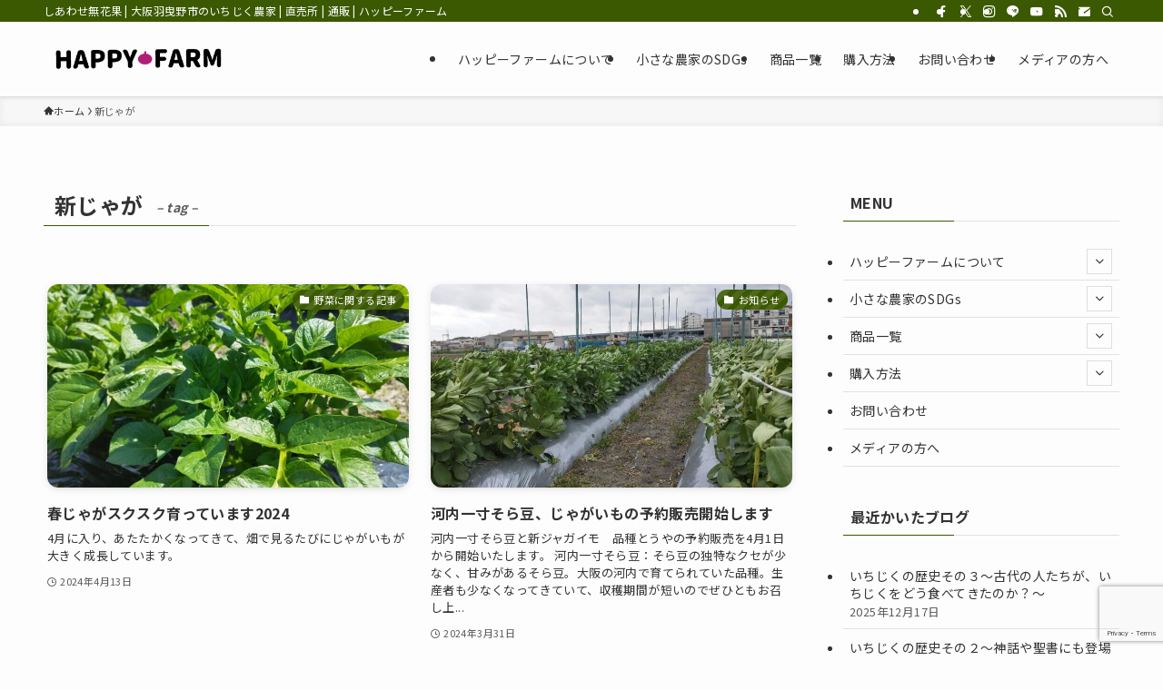

--- FILE ---
content_type: text/html; charset=utf-8
request_url: https://www.google.com/recaptcha/api2/anchor?ar=1&k=6Lcgci0aAAAAAOgwgq2IifBKaFHU1u3sL2EGIqAo&co=aHR0cHM6Ly93d3cuaGFwcHlmYXJtLmpwOjQ0Mw..&hl=en&v=7gg7H51Q-naNfhmCP3_R47ho&size=invisible&anchor-ms=20000&execute-ms=30000&cb=y7i23993hhln
body_size: 48032
content:
<!DOCTYPE HTML><html dir="ltr" lang="en"><head><meta http-equiv="Content-Type" content="text/html; charset=UTF-8">
<meta http-equiv="X-UA-Compatible" content="IE=edge">
<title>reCAPTCHA</title>
<style type="text/css">
/* cyrillic-ext */
@font-face {
  font-family: 'Roboto';
  font-style: normal;
  font-weight: 400;
  font-stretch: 100%;
  src: url(//fonts.gstatic.com/s/roboto/v48/KFO7CnqEu92Fr1ME7kSn66aGLdTylUAMa3GUBHMdazTgWw.woff2) format('woff2');
  unicode-range: U+0460-052F, U+1C80-1C8A, U+20B4, U+2DE0-2DFF, U+A640-A69F, U+FE2E-FE2F;
}
/* cyrillic */
@font-face {
  font-family: 'Roboto';
  font-style: normal;
  font-weight: 400;
  font-stretch: 100%;
  src: url(//fonts.gstatic.com/s/roboto/v48/KFO7CnqEu92Fr1ME7kSn66aGLdTylUAMa3iUBHMdazTgWw.woff2) format('woff2');
  unicode-range: U+0301, U+0400-045F, U+0490-0491, U+04B0-04B1, U+2116;
}
/* greek-ext */
@font-face {
  font-family: 'Roboto';
  font-style: normal;
  font-weight: 400;
  font-stretch: 100%;
  src: url(//fonts.gstatic.com/s/roboto/v48/KFO7CnqEu92Fr1ME7kSn66aGLdTylUAMa3CUBHMdazTgWw.woff2) format('woff2');
  unicode-range: U+1F00-1FFF;
}
/* greek */
@font-face {
  font-family: 'Roboto';
  font-style: normal;
  font-weight: 400;
  font-stretch: 100%;
  src: url(//fonts.gstatic.com/s/roboto/v48/KFO7CnqEu92Fr1ME7kSn66aGLdTylUAMa3-UBHMdazTgWw.woff2) format('woff2');
  unicode-range: U+0370-0377, U+037A-037F, U+0384-038A, U+038C, U+038E-03A1, U+03A3-03FF;
}
/* math */
@font-face {
  font-family: 'Roboto';
  font-style: normal;
  font-weight: 400;
  font-stretch: 100%;
  src: url(//fonts.gstatic.com/s/roboto/v48/KFO7CnqEu92Fr1ME7kSn66aGLdTylUAMawCUBHMdazTgWw.woff2) format('woff2');
  unicode-range: U+0302-0303, U+0305, U+0307-0308, U+0310, U+0312, U+0315, U+031A, U+0326-0327, U+032C, U+032F-0330, U+0332-0333, U+0338, U+033A, U+0346, U+034D, U+0391-03A1, U+03A3-03A9, U+03B1-03C9, U+03D1, U+03D5-03D6, U+03F0-03F1, U+03F4-03F5, U+2016-2017, U+2034-2038, U+203C, U+2040, U+2043, U+2047, U+2050, U+2057, U+205F, U+2070-2071, U+2074-208E, U+2090-209C, U+20D0-20DC, U+20E1, U+20E5-20EF, U+2100-2112, U+2114-2115, U+2117-2121, U+2123-214F, U+2190, U+2192, U+2194-21AE, U+21B0-21E5, U+21F1-21F2, U+21F4-2211, U+2213-2214, U+2216-22FF, U+2308-230B, U+2310, U+2319, U+231C-2321, U+2336-237A, U+237C, U+2395, U+239B-23B7, U+23D0, U+23DC-23E1, U+2474-2475, U+25AF, U+25B3, U+25B7, U+25BD, U+25C1, U+25CA, U+25CC, U+25FB, U+266D-266F, U+27C0-27FF, U+2900-2AFF, U+2B0E-2B11, U+2B30-2B4C, U+2BFE, U+3030, U+FF5B, U+FF5D, U+1D400-1D7FF, U+1EE00-1EEFF;
}
/* symbols */
@font-face {
  font-family: 'Roboto';
  font-style: normal;
  font-weight: 400;
  font-stretch: 100%;
  src: url(//fonts.gstatic.com/s/roboto/v48/KFO7CnqEu92Fr1ME7kSn66aGLdTylUAMaxKUBHMdazTgWw.woff2) format('woff2');
  unicode-range: U+0001-000C, U+000E-001F, U+007F-009F, U+20DD-20E0, U+20E2-20E4, U+2150-218F, U+2190, U+2192, U+2194-2199, U+21AF, U+21E6-21F0, U+21F3, U+2218-2219, U+2299, U+22C4-22C6, U+2300-243F, U+2440-244A, U+2460-24FF, U+25A0-27BF, U+2800-28FF, U+2921-2922, U+2981, U+29BF, U+29EB, U+2B00-2BFF, U+4DC0-4DFF, U+FFF9-FFFB, U+10140-1018E, U+10190-1019C, U+101A0, U+101D0-101FD, U+102E0-102FB, U+10E60-10E7E, U+1D2C0-1D2D3, U+1D2E0-1D37F, U+1F000-1F0FF, U+1F100-1F1AD, U+1F1E6-1F1FF, U+1F30D-1F30F, U+1F315, U+1F31C, U+1F31E, U+1F320-1F32C, U+1F336, U+1F378, U+1F37D, U+1F382, U+1F393-1F39F, U+1F3A7-1F3A8, U+1F3AC-1F3AF, U+1F3C2, U+1F3C4-1F3C6, U+1F3CA-1F3CE, U+1F3D4-1F3E0, U+1F3ED, U+1F3F1-1F3F3, U+1F3F5-1F3F7, U+1F408, U+1F415, U+1F41F, U+1F426, U+1F43F, U+1F441-1F442, U+1F444, U+1F446-1F449, U+1F44C-1F44E, U+1F453, U+1F46A, U+1F47D, U+1F4A3, U+1F4B0, U+1F4B3, U+1F4B9, U+1F4BB, U+1F4BF, U+1F4C8-1F4CB, U+1F4D6, U+1F4DA, U+1F4DF, U+1F4E3-1F4E6, U+1F4EA-1F4ED, U+1F4F7, U+1F4F9-1F4FB, U+1F4FD-1F4FE, U+1F503, U+1F507-1F50B, U+1F50D, U+1F512-1F513, U+1F53E-1F54A, U+1F54F-1F5FA, U+1F610, U+1F650-1F67F, U+1F687, U+1F68D, U+1F691, U+1F694, U+1F698, U+1F6AD, U+1F6B2, U+1F6B9-1F6BA, U+1F6BC, U+1F6C6-1F6CF, U+1F6D3-1F6D7, U+1F6E0-1F6EA, U+1F6F0-1F6F3, U+1F6F7-1F6FC, U+1F700-1F7FF, U+1F800-1F80B, U+1F810-1F847, U+1F850-1F859, U+1F860-1F887, U+1F890-1F8AD, U+1F8B0-1F8BB, U+1F8C0-1F8C1, U+1F900-1F90B, U+1F93B, U+1F946, U+1F984, U+1F996, U+1F9E9, U+1FA00-1FA6F, U+1FA70-1FA7C, U+1FA80-1FA89, U+1FA8F-1FAC6, U+1FACE-1FADC, U+1FADF-1FAE9, U+1FAF0-1FAF8, U+1FB00-1FBFF;
}
/* vietnamese */
@font-face {
  font-family: 'Roboto';
  font-style: normal;
  font-weight: 400;
  font-stretch: 100%;
  src: url(//fonts.gstatic.com/s/roboto/v48/KFO7CnqEu92Fr1ME7kSn66aGLdTylUAMa3OUBHMdazTgWw.woff2) format('woff2');
  unicode-range: U+0102-0103, U+0110-0111, U+0128-0129, U+0168-0169, U+01A0-01A1, U+01AF-01B0, U+0300-0301, U+0303-0304, U+0308-0309, U+0323, U+0329, U+1EA0-1EF9, U+20AB;
}
/* latin-ext */
@font-face {
  font-family: 'Roboto';
  font-style: normal;
  font-weight: 400;
  font-stretch: 100%;
  src: url(//fonts.gstatic.com/s/roboto/v48/KFO7CnqEu92Fr1ME7kSn66aGLdTylUAMa3KUBHMdazTgWw.woff2) format('woff2');
  unicode-range: U+0100-02BA, U+02BD-02C5, U+02C7-02CC, U+02CE-02D7, U+02DD-02FF, U+0304, U+0308, U+0329, U+1D00-1DBF, U+1E00-1E9F, U+1EF2-1EFF, U+2020, U+20A0-20AB, U+20AD-20C0, U+2113, U+2C60-2C7F, U+A720-A7FF;
}
/* latin */
@font-face {
  font-family: 'Roboto';
  font-style: normal;
  font-weight: 400;
  font-stretch: 100%;
  src: url(//fonts.gstatic.com/s/roboto/v48/KFO7CnqEu92Fr1ME7kSn66aGLdTylUAMa3yUBHMdazQ.woff2) format('woff2');
  unicode-range: U+0000-00FF, U+0131, U+0152-0153, U+02BB-02BC, U+02C6, U+02DA, U+02DC, U+0304, U+0308, U+0329, U+2000-206F, U+20AC, U+2122, U+2191, U+2193, U+2212, U+2215, U+FEFF, U+FFFD;
}
/* cyrillic-ext */
@font-face {
  font-family: 'Roboto';
  font-style: normal;
  font-weight: 500;
  font-stretch: 100%;
  src: url(//fonts.gstatic.com/s/roboto/v48/KFO7CnqEu92Fr1ME7kSn66aGLdTylUAMa3GUBHMdazTgWw.woff2) format('woff2');
  unicode-range: U+0460-052F, U+1C80-1C8A, U+20B4, U+2DE0-2DFF, U+A640-A69F, U+FE2E-FE2F;
}
/* cyrillic */
@font-face {
  font-family: 'Roboto';
  font-style: normal;
  font-weight: 500;
  font-stretch: 100%;
  src: url(//fonts.gstatic.com/s/roboto/v48/KFO7CnqEu92Fr1ME7kSn66aGLdTylUAMa3iUBHMdazTgWw.woff2) format('woff2');
  unicode-range: U+0301, U+0400-045F, U+0490-0491, U+04B0-04B1, U+2116;
}
/* greek-ext */
@font-face {
  font-family: 'Roboto';
  font-style: normal;
  font-weight: 500;
  font-stretch: 100%;
  src: url(//fonts.gstatic.com/s/roboto/v48/KFO7CnqEu92Fr1ME7kSn66aGLdTylUAMa3CUBHMdazTgWw.woff2) format('woff2');
  unicode-range: U+1F00-1FFF;
}
/* greek */
@font-face {
  font-family: 'Roboto';
  font-style: normal;
  font-weight: 500;
  font-stretch: 100%;
  src: url(//fonts.gstatic.com/s/roboto/v48/KFO7CnqEu92Fr1ME7kSn66aGLdTylUAMa3-UBHMdazTgWw.woff2) format('woff2');
  unicode-range: U+0370-0377, U+037A-037F, U+0384-038A, U+038C, U+038E-03A1, U+03A3-03FF;
}
/* math */
@font-face {
  font-family: 'Roboto';
  font-style: normal;
  font-weight: 500;
  font-stretch: 100%;
  src: url(//fonts.gstatic.com/s/roboto/v48/KFO7CnqEu92Fr1ME7kSn66aGLdTylUAMawCUBHMdazTgWw.woff2) format('woff2');
  unicode-range: U+0302-0303, U+0305, U+0307-0308, U+0310, U+0312, U+0315, U+031A, U+0326-0327, U+032C, U+032F-0330, U+0332-0333, U+0338, U+033A, U+0346, U+034D, U+0391-03A1, U+03A3-03A9, U+03B1-03C9, U+03D1, U+03D5-03D6, U+03F0-03F1, U+03F4-03F5, U+2016-2017, U+2034-2038, U+203C, U+2040, U+2043, U+2047, U+2050, U+2057, U+205F, U+2070-2071, U+2074-208E, U+2090-209C, U+20D0-20DC, U+20E1, U+20E5-20EF, U+2100-2112, U+2114-2115, U+2117-2121, U+2123-214F, U+2190, U+2192, U+2194-21AE, U+21B0-21E5, U+21F1-21F2, U+21F4-2211, U+2213-2214, U+2216-22FF, U+2308-230B, U+2310, U+2319, U+231C-2321, U+2336-237A, U+237C, U+2395, U+239B-23B7, U+23D0, U+23DC-23E1, U+2474-2475, U+25AF, U+25B3, U+25B7, U+25BD, U+25C1, U+25CA, U+25CC, U+25FB, U+266D-266F, U+27C0-27FF, U+2900-2AFF, U+2B0E-2B11, U+2B30-2B4C, U+2BFE, U+3030, U+FF5B, U+FF5D, U+1D400-1D7FF, U+1EE00-1EEFF;
}
/* symbols */
@font-face {
  font-family: 'Roboto';
  font-style: normal;
  font-weight: 500;
  font-stretch: 100%;
  src: url(//fonts.gstatic.com/s/roboto/v48/KFO7CnqEu92Fr1ME7kSn66aGLdTylUAMaxKUBHMdazTgWw.woff2) format('woff2');
  unicode-range: U+0001-000C, U+000E-001F, U+007F-009F, U+20DD-20E0, U+20E2-20E4, U+2150-218F, U+2190, U+2192, U+2194-2199, U+21AF, U+21E6-21F0, U+21F3, U+2218-2219, U+2299, U+22C4-22C6, U+2300-243F, U+2440-244A, U+2460-24FF, U+25A0-27BF, U+2800-28FF, U+2921-2922, U+2981, U+29BF, U+29EB, U+2B00-2BFF, U+4DC0-4DFF, U+FFF9-FFFB, U+10140-1018E, U+10190-1019C, U+101A0, U+101D0-101FD, U+102E0-102FB, U+10E60-10E7E, U+1D2C0-1D2D3, U+1D2E0-1D37F, U+1F000-1F0FF, U+1F100-1F1AD, U+1F1E6-1F1FF, U+1F30D-1F30F, U+1F315, U+1F31C, U+1F31E, U+1F320-1F32C, U+1F336, U+1F378, U+1F37D, U+1F382, U+1F393-1F39F, U+1F3A7-1F3A8, U+1F3AC-1F3AF, U+1F3C2, U+1F3C4-1F3C6, U+1F3CA-1F3CE, U+1F3D4-1F3E0, U+1F3ED, U+1F3F1-1F3F3, U+1F3F5-1F3F7, U+1F408, U+1F415, U+1F41F, U+1F426, U+1F43F, U+1F441-1F442, U+1F444, U+1F446-1F449, U+1F44C-1F44E, U+1F453, U+1F46A, U+1F47D, U+1F4A3, U+1F4B0, U+1F4B3, U+1F4B9, U+1F4BB, U+1F4BF, U+1F4C8-1F4CB, U+1F4D6, U+1F4DA, U+1F4DF, U+1F4E3-1F4E6, U+1F4EA-1F4ED, U+1F4F7, U+1F4F9-1F4FB, U+1F4FD-1F4FE, U+1F503, U+1F507-1F50B, U+1F50D, U+1F512-1F513, U+1F53E-1F54A, U+1F54F-1F5FA, U+1F610, U+1F650-1F67F, U+1F687, U+1F68D, U+1F691, U+1F694, U+1F698, U+1F6AD, U+1F6B2, U+1F6B9-1F6BA, U+1F6BC, U+1F6C6-1F6CF, U+1F6D3-1F6D7, U+1F6E0-1F6EA, U+1F6F0-1F6F3, U+1F6F7-1F6FC, U+1F700-1F7FF, U+1F800-1F80B, U+1F810-1F847, U+1F850-1F859, U+1F860-1F887, U+1F890-1F8AD, U+1F8B0-1F8BB, U+1F8C0-1F8C1, U+1F900-1F90B, U+1F93B, U+1F946, U+1F984, U+1F996, U+1F9E9, U+1FA00-1FA6F, U+1FA70-1FA7C, U+1FA80-1FA89, U+1FA8F-1FAC6, U+1FACE-1FADC, U+1FADF-1FAE9, U+1FAF0-1FAF8, U+1FB00-1FBFF;
}
/* vietnamese */
@font-face {
  font-family: 'Roboto';
  font-style: normal;
  font-weight: 500;
  font-stretch: 100%;
  src: url(//fonts.gstatic.com/s/roboto/v48/KFO7CnqEu92Fr1ME7kSn66aGLdTylUAMa3OUBHMdazTgWw.woff2) format('woff2');
  unicode-range: U+0102-0103, U+0110-0111, U+0128-0129, U+0168-0169, U+01A0-01A1, U+01AF-01B0, U+0300-0301, U+0303-0304, U+0308-0309, U+0323, U+0329, U+1EA0-1EF9, U+20AB;
}
/* latin-ext */
@font-face {
  font-family: 'Roboto';
  font-style: normal;
  font-weight: 500;
  font-stretch: 100%;
  src: url(//fonts.gstatic.com/s/roboto/v48/KFO7CnqEu92Fr1ME7kSn66aGLdTylUAMa3KUBHMdazTgWw.woff2) format('woff2');
  unicode-range: U+0100-02BA, U+02BD-02C5, U+02C7-02CC, U+02CE-02D7, U+02DD-02FF, U+0304, U+0308, U+0329, U+1D00-1DBF, U+1E00-1E9F, U+1EF2-1EFF, U+2020, U+20A0-20AB, U+20AD-20C0, U+2113, U+2C60-2C7F, U+A720-A7FF;
}
/* latin */
@font-face {
  font-family: 'Roboto';
  font-style: normal;
  font-weight: 500;
  font-stretch: 100%;
  src: url(//fonts.gstatic.com/s/roboto/v48/KFO7CnqEu92Fr1ME7kSn66aGLdTylUAMa3yUBHMdazQ.woff2) format('woff2');
  unicode-range: U+0000-00FF, U+0131, U+0152-0153, U+02BB-02BC, U+02C6, U+02DA, U+02DC, U+0304, U+0308, U+0329, U+2000-206F, U+20AC, U+2122, U+2191, U+2193, U+2212, U+2215, U+FEFF, U+FFFD;
}
/* cyrillic-ext */
@font-face {
  font-family: 'Roboto';
  font-style: normal;
  font-weight: 900;
  font-stretch: 100%;
  src: url(//fonts.gstatic.com/s/roboto/v48/KFO7CnqEu92Fr1ME7kSn66aGLdTylUAMa3GUBHMdazTgWw.woff2) format('woff2');
  unicode-range: U+0460-052F, U+1C80-1C8A, U+20B4, U+2DE0-2DFF, U+A640-A69F, U+FE2E-FE2F;
}
/* cyrillic */
@font-face {
  font-family: 'Roboto';
  font-style: normal;
  font-weight: 900;
  font-stretch: 100%;
  src: url(//fonts.gstatic.com/s/roboto/v48/KFO7CnqEu92Fr1ME7kSn66aGLdTylUAMa3iUBHMdazTgWw.woff2) format('woff2');
  unicode-range: U+0301, U+0400-045F, U+0490-0491, U+04B0-04B1, U+2116;
}
/* greek-ext */
@font-face {
  font-family: 'Roboto';
  font-style: normal;
  font-weight: 900;
  font-stretch: 100%;
  src: url(//fonts.gstatic.com/s/roboto/v48/KFO7CnqEu92Fr1ME7kSn66aGLdTylUAMa3CUBHMdazTgWw.woff2) format('woff2');
  unicode-range: U+1F00-1FFF;
}
/* greek */
@font-face {
  font-family: 'Roboto';
  font-style: normal;
  font-weight: 900;
  font-stretch: 100%;
  src: url(//fonts.gstatic.com/s/roboto/v48/KFO7CnqEu92Fr1ME7kSn66aGLdTylUAMa3-UBHMdazTgWw.woff2) format('woff2');
  unicode-range: U+0370-0377, U+037A-037F, U+0384-038A, U+038C, U+038E-03A1, U+03A3-03FF;
}
/* math */
@font-face {
  font-family: 'Roboto';
  font-style: normal;
  font-weight: 900;
  font-stretch: 100%;
  src: url(//fonts.gstatic.com/s/roboto/v48/KFO7CnqEu92Fr1ME7kSn66aGLdTylUAMawCUBHMdazTgWw.woff2) format('woff2');
  unicode-range: U+0302-0303, U+0305, U+0307-0308, U+0310, U+0312, U+0315, U+031A, U+0326-0327, U+032C, U+032F-0330, U+0332-0333, U+0338, U+033A, U+0346, U+034D, U+0391-03A1, U+03A3-03A9, U+03B1-03C9, U+03D1, U+03D5-03D6, U+03F0-03F1, U+03F4-03F5, U+2016-2017, U+2034-2038, U+203C, U+2040, U+2043, U+2047, U+2050, U+2057, U+205F, U+2070-2071, U+2074-208E, U+2090-209C, U+20D0-20DC, U+20E1, U+20E5-20EF, U+2100-2112, U+2114-2115, U+2117-2121, U+2123-214F, U+2190, U+2192, U+2194-21AE, U+21B0-21E5, U+21F1-21F2, U+21F4-2211, U+2213-2214, U+2216-22FF, U+2308-230B, U+2310, U+2319, U+231C-2321, U+2336-237A, U+237C, U+2395, U+239B-23B7, U+23D0, U+23DC-23E1, U+2474-2475, U+25AF, U+25B3, U+25B7, U+25BD, U+25C1, U+25CA, U+25CC, U+25FB, U+266D-266F, U+27C0-27FF, U+2900-2AFF, U+2B0E-2B11, U+2B30-2B4C, U+2BFE, U+3030, U+FF5B, U+FF5D, U+1D400-1D7FF, U+1EE00-1EEFF;
}
/* symbols */
@font-face {
  font-family: 'Roboto';
  font-style: normal;
  font-weight: 900;
  font-stretch: 100%;
  src: url(//fonts.gstatic.com/s/roboto/v48/KFO7CnqEu92Fr1ME7kSn66aGLdTylUAMaxKUBHMdazTgWw.woff2) format('woff2');
  unicode-range: U+0001-000C, U+000E-001F, U+007F-009F, U+20DD-20E0, U+20E2-20E4, U+2150-218F, U+2190, U+2192, U+2194-2199, U+21AF, U+21E6-21F0, U+21F3, U+2218-2219, U+2299, U+22C4-22C6, U+2300-243F, U+2440-244A, U+2460-24FF, U+25A0-27BF, U+2800-28FF, U+2921-2922, U+2981, U+29BF, U+29EB, U+2B00-2BFF, U+4DC0-4DFF, U+FFF9-FFFB, U+10140-1018E, U+10190-1019C, U+101A0, U+101D0-101FD, U+102E0-102FB, U+10E60-10E7E, U+1D2C0-1D2D3, U+1D2E0-1D37F, U+1F000-1F0FF, U+1F100-1F1AD, U+1F1E6-1F1FF, U+1F30D-1F30F, U+1F315, U+1F31C, U+1F31E, U+1F320-1F32C, U+1F336, U+1F378, U+1F37D, U+1F382, U+1F393-1F39F, U+1F3A7-1F3A8, U+1F3AC-1F3AF, U+1F3C2, U+1F3C4-1F3C6, U+1F3CA-1F3CE, U+1F3D4-1F3E0, U+1F3ED, U+1F3F1-1F3F3, U+1F3F5-1F3F7, U+1F408, U+1F415, U+1F41F, U+1F426, U+1F43F, U+1F441-1F442, U+1F444, U+1F446-1F449, U+1F44C-1F44E, U+1F453, U+1F46A, U+1F47D, U+1F4A3, U+1F4B0, U+1F4B3, U+1F4B9, U+1F4BB, U+1F4BF, U+1F4C8-1F4CB, U+1F4D6, U+1F4DA, U+1F4DF, U+1F4E3-1F4E6, U+1F4EA-1F4ED, U+1F4F7, U+1F4F9-1F4FB, U+1F4FD-1F4FE, U+1F503, U+1F507-1F50B, U+1F50D, U+1F512-1F513, U+1F53E-1F54A, U+1F54F-1F5FA, U+1F610, U+1F650-1F67F, U+1F687, U+1F68D, U+1F691, U+1F694, U+1F698, U+1F6AD, U+1F6B2, U+1F6B9-1F6BA, U+1F6BC, U+1F6C6-1F6CF, U+1F6D3-1F6D7, U+1F6E0-1F6EA, U+1F6F0-1F6F3, U+1F6F7-1F6FC, U+1F700-1F7FF, U+1F800-1F80B, U+1F810-1F847, U+1F850-1F859, U+1F860-1F887, U+1F890-1F8AD, U+1F8B0-1F8BB, U+1F8C0-1F8C1, U+1F900-1F90B, U+1F93B, U+1F946, U+1F984, U+1F996, U+1F9E9, U+1FA00-1FA6F, U+1FA70-1FA7C, U+1FA80-1FA89, U+1FA8F-1FAC6, U+1FACE-1FADC, U+1FADF-1FAE9, U+1FAF0-1FAF8, U+1FB00-1FBFF;
}
/* vietnamese */
@font-face {
  font-family: 'Roboto';
  font-style: normal;
  font-weight: 900;
  font-stretch: 100%;
  src: url(//fonts.gstatic.com/s/roboto/v48/KFO7CnqEu92Fr1ME7kSn66aGLdTylUAMa3OUBHMdazTgWw.woff2) format('woff2');
  unicode-range: U+0102-0103, U+0110-0111, U+0128-0129, U+0168-0169, U+01A0-01A1, U+01AF-01B0, U+0300-0301, U+0303-0304, U+0308-0309, U+0323, U+0329, U+1EA0-1EF9, U+20AB;
}
/* latin-ext */
@font-face {
  font-family: 'Roboto';
  font-style: normal;
  font-weight: 900;
  font-stretch: 100%;
  src: url(//fonts.gstatic.com/s/roboto/v48/KFO7CnqEu92Fr1ME7kSn66aGLdTylUAMa3KUBHMdazTgWw.woff2) format('woff2');
  unicode-range: U+0100-02BA, U+02BD-02C5, U+02C7-02CC, U+02CE-02D7, U+02DD-02FF, U+0304, U+0308, U+0329, U+1D00-1DBF, U+1E00-1E9F, U+1EF2-1EFF, U+2020, U+20A0-20AB, U+20AD-20C0, U+2113, U+2C60-2C7F, U+A720-A7FF;
}
/* latin */
@font-face {
  font-family: 'Roboto';
  font-style: normal;
  font-weight: 900;
  font-stretch: 100%;
  src: url(//fonts.gstatic.com/s/roboto/v48/KFO7CnqEu92Fr1ME7kSn66aGLdTylUAMa3yUBHMdazQ.woff2) format('woff2');
  unicode-range: U+0000-00FF, U+0131, U+0152-0153, U+02BB-02BC, U+02C6, U+02DA, U+02DC, U+0304, U+0308, U+0329, U+2000-206F, U+20AC, U+2122, U+2191, U+2193, U+2212, U+2215, U+FEFF, U+FFFD;
}

</style>
<link rel="stylesheet" type="text/css" href="https://www.gstatic.com/recaptcha/releases/7gg7H51Q-naNfhmCP3_R47ho/styles__ltr.css">
<script nonce="8O-eVLoBVQN1wHoTX-TzOQ" type="text/javascript">window['__recaptcha_api'] = 'https://www.google.com/recaptcha/api2/';</script>
<script type="text/javascript" src="https://www.gstatic.com/recaptcha/releases/7gg7H51Q-naNfhmCP3_R47ho/recaptcha__en.js" nonce="8O-eVLoBVQN1wHoTX-TzOQ">
      
    </script></head>
<body><div id="rc-anchor-alert" class="rc-anchor-alert"></div>
<input type="hidden" id="recaptcha-token" value="[base64]">
<script type="text/javascript" nonce="8O-eVLoBVQN1wHoTX-TzOQ">
      recaptcha.anchor.Main.init("[\x22ainput\x22,[\x22bgdata\x22,\x22\x22,\[base64]/[base64]/bmV3IFpbdF0obVswXSk6Sz09Mj9uZXcgWlt0XShtWzBdLG1bMV0pOks9PTM/bmV3IFpbdF0obVswXSxtWzFdLG1bMl0pOks9PTQ/[base64]/[base64]/[base64]/[base64]/[base64]/[base64]/[base64]/[base64]/[base64]/[base64]/[base64]/[base64]/[base64]/[base64]\\u003d\\u003d\x22,\[base64]\\u003d\x22,\[base64]/JVXCisOIPX/DksO+w7HDncO7HTIEwoPDlQDDp8Kiw65pw5IeFsKfA8KAcMK6HRPDgk3CjMO0JE5Fw6lpwqt/wovDulsySlc/EcOlw7FNVD/CncKQYsKCB8Kfw7dBw7PDvAvCvlnChRzDjsKVLcK5LWprKQhadcKsFsOgEcOaOXQRw4XCuG/DqcOudsKVwpnCgsO9wqpsecKIwp3CsxfCusKRwq3CljFrwptVw4zCvsKxw4zCvn3DmzgcwqvCrcKiw4wcwpXDvBkOwrDCpmJZNsOVIsO3w4dOw412w57ClMO+AAl7w5hPw73Cm1rDgFvDiU/Dg2wKw4diYsKUZX/DjCYcZXIqV8KUwpLCpBB1w4/Dk8Ofw4zDhH9jJVUJw6LDskjDlWE/[base64]/DvzrCq8KJb3FJwq/CjjzCi1HCkCB4I8KgWMO6GkDDp8KIwqHDnsK6cTbCpXU6IMOhC8OFwoFGw6zCk8OUCMKjw6TCnxfCog/Crm8RXsKYfzMmw7DCsRxGQsOowqbChU3DmTwcwpxkwr0zKXXCtkDDml/DvgfDn3bDkTHCiMOKwpIdw41kw4bCgmxEwr1XwoXCpGHCq8KVw5DDhsOhWMOiwr1tBTVuwrrCnMOYw4E5w7TCosKPESbDihDDo0DClsOlZ8OLw5h1w7hSwpRtw406w68Lw7bDhcKGbcO0wqDDksKkR8KMScK7P8K9G8Onw4DCq1gKw64Twrc+wo/[base64]/CsMOgw4Q7H0vClcKmCgbDtFkawpzDmD/[base64]/JcKkVcKQAMK6wo55wqLCkSwjwpVtw5vDkTJEworCjUg2wozDl1FZJsOfwpJ6w5fDrXrCt2kqwpDCrMOKw7HCncKvw5pUN2JQZG/[base64]/XsKYOcObwoR8w7s3dQ/Dh8KJwozCuzEXcVbCnMONe8KRw5B6worCjEhEMsOUHcK3eW7DnkIdGUzDp1HDusOcwpUBScKOW8K7wp1fEsOfKcK4w4XDrnLCg8KuwrJ1PMOqTjEVKsOyw5fCvsOgw43ClV99w4xewrnCpk0rMB1fw4fCpSLDmA4rQRI/[base64]/[base64]/w73DksK4wpRkw7zDscOwMHU/TMKLwojDi8O1w58OM2YowptOanvCkxbDhcOtw5DCosKNVMO/awjDll82wpEvw65yw5jClTLDqsKiRA7Dox/Dk8Kcw6DCuSjDgEbDtcOFwrlBCErCnjEvwpBqw4t0w7NuAcO/LF50w5HCgMKmw6PCij/CrjjDo2HDlF/DoSohWMOGC29MJMKbwpHDjjJlw77CnQvDpsKreMOjNHbDucKxw4TClwDDjj4Ow5LCkyUpY1NwwpxXCcOWA8K4w7TDg0XCiGjDscK5UMK/MypKUgAiw7DDrcOfw47CmkYRQRvCiBB5BMKaRwd/VyHDpXrDjj40wqAHwpoPNsOuwqBvw5ZfwqpgacKaSHMXRS3Co17DsS4jaDNmAx3DusOqw4Q2w4DDgsOjw5Vzw7fCkcKWMl1zwqLCogLDsXNwUsOqfcKJwpzCm8KPwrTCqMOcXUvDncOYYW/[base64]/wotOfcOYwqTDtEl3w6oyfG1BwpbDhE/[base64]/Am/DlEYhwrARw5LDqcO0dsOEM8OAwr97w5PChMKnJcKOYcKgCcKJOEEowrLCgsKfNyvCnkTCpsKhcVAPVBYfHy/[base64]/[base64]/DpcOEe3HCrDEPKMONwpXDs1wYwrFbcnjCqThLw7/[base64]/DhsOAT8KDwqbDh8Kjw6JBAsKbMMONw4Z9wqJ5w6gFwqNUwpPCscO/w4fDjVYgasK/OcO+w5hNwpHDucKTw5MeURpfw7rDrmd9BVvCu2UFG8KVw6onw5XCqRJowq3DiDHDksO0wrbDuMOHw7XCmMK9wpJGZMKFJT3ChsOSGsKrVcKcwr0hw6zDhGoGwobDn2p8w6/DqHY4WCzDjw3Cj8KTwqXDjcObw7RYNAELw7PCvsKXUsKIw75mwqfCtcOLw5fDvsKyOsOaw4bCj0sBw7gceCN7w6AgccOOQjR5w6E0wr/Ckn4kw5zCqcKZFwkORx/DsAXCrcOUw4vCu8O0wqRHIRJRwoLDnDTCmMKEf0t8w5PCoMOrw6NAAFoMw4HDumXCmcOUwrlxW8K5bMORwqHCq1bDrcObw4NwwoQ5DcOWw7UWa8K5w4XCq8KcwpHDsBnDgsK2wo4XwqV0w4U0JMOMw5BowoPCpRJgGkPDvcOfw5MlYj4Uw5zDrg/CksKmw5ksw43DpDXDmwpPSlfChHbDnXglEEbDiQrCssKhwp/CjsKpwrgPYMOCeMOiwojDvTjCjBHCpiDDmF3DhifCu8Kjw4c9w5Eww7JAPT7CosKbw4DDocO/w7bCrVzDmMKTw6Z9EABpwp4Bw4s1cS/[base64]/DlMKewroResK6w6YGUMOJwqbDmMOVwrF1McKkwoNsw77ChQvCjMOCwrZtE8O7WUZew4TCs8KGBsOkeFlwbMO1w5lFccK2ZcKFw7ISFD0ResOKHMKQwpYjF8OodcKzw7FPw7jDry/DqcOZw7zClH7CssOBVlrCvMKaKsKwPMOTw5LDnBhcOcKzwrzDtcK/EMOIwrkVwoDCnCh4wps7f8KHw5fCi8K2U8KAQmjCoTwLa3g1aj/[base64]/[base64]/S2MfH8OOw5E+wrFXTQ5PAMOpw7w1QMOsJsKBfcOwNwjCkMOYw4J4w5/Du8OZw6TDicOfTSHDhsKSHsO+KsOeEH7DmSvDvcOiw5zDrcOUw4V/wrjDqcOWw7rDrMK+WSVYLcKqw5xRw7HCgVRCVF/Cr3UxQsOMw7zDlsOhwo8uXsK1ZcKBMcKkwrvCkF1hcsOFw6XDvgTDv8OrHQ4Wwo/Dlyc+G8ODXE7CiMK9w54YwrBgwrPDvTJKw4PDlMOvw4HDnGZawpDDiMOUK2Zaw5nCn8KUScKpwolUfBBAw58swrXDj14swrLCrzRxdCbDtQfCiw/CkMKUCsOYwoYwMwDCsxPDrC3CrTPDgVkUwoRLw7FLw7rCggbDpDvDs8OYTXDCgF/Cs8K2ZcKkBQFyO0XDh1EWwrXCv8Kmw4LCocO5wqfDgSTDn07DgE3CkmTDrsKrSsK+wp8owrdCLW17wqLConBPwqIOBV5Ew6JQHMKjPiHCjXZUwoMEasKhKcKGwqYxw5LDu8OsaMO7dcO7CHcuwq/[base64]/CmcODVhEhw6jCvsK4ecKALx0gwrtdKcOwwrFBXcKrOsKCw6MIw5rCiiIZDcK1Z8KvDl/DosOqd8OuwqTClDYZFnFkXxszHDRvw7/DvzgiWMOZw4nCiMOtw6vDn8KLfcK5w5/CssO0w4LDolFTWcKjNADDk8OzwosXw4jDusKxG8KsOEbDuAfCszdmw7PCiMOAw6VpPnwGYsOCLw7ChsO/[base64]/[base64]/DtDo5wp02GcKIJHkfw50Kw4caw6/[base64]/bRgdOsKzwpHDrMO4A8OBwp/DvsKtG2HDi0VYw6kJA3JRw4dsw6TDqsKiDcKdUScoTsKCwp4HfFt8c1nDpcO5w6crw5fCkCbDhgwYanEgwoxCwojDjsOQwp4vwqXCjQnCiMOTNcO6w77CicOUAybCpjXCv8OxwowSMT1Gw6V9w7x5w6XDjGDDoQtzBMO7dyBjw7HCgCvDgsOqKsKnB8O8GcK/wonCpMKtw7htLzosw4XDqsOowrTCjMK5w65zesKYZ8KCw7cjwqLCglrCv8K9wpzCixrDvQ5hLw/CqsKiw5wAwpXCnhnDlMKKJcKnUcOlw73DlcKzwoNLwpzCnSfCsMOrw4bCjUjCvcOAK8KmOMOVdkbCiMOQN8KBFkcLwqtuwqHCg1XDscOFwrNVwpoiAkNOw4vCucOww63DmsKqwq/DmMKHwrEIwqwWF8K2YsOzw7fCisKVw7PDv8Kawqkiw6DCnAxTaTAldcOAw4Idw4bCmUnDvhjDhcOcwoPDqBTDuMOqwpVJw5zDjW/Dt2MOw75TBsKmU8KBWWvDqMK8w708HsKFXTlhYsOfwrJEw5vCm3jDsMO5wrcGOU8/w6kQTHBiw7NPWsOeenfDp8KDMXTCgMK4PsKdHR3CkS/CpcKiw7jCp8OQKxtyw4Jxwo5pLgAEZsOzAMOXwoXCo8OWC2/DjMOhwrotwrsXw7kGw4HCkcKSPcOmwpvDnTLDmVPCscOtI8KOZ2s3wrHDp8OiwpDCrQg5w77CtsOnw7oxC8OEM8OOCMOSeTRwacOlw4vChFQ/P8OSVHFoRA/CpVPDn8KsO05rw5zDgntDwrJ5CD7Dnz0uwrnDrwXCvXRgfgRqw4/CoxBEZsKpw6AKwo/Djxspw5vCnSYpYsKUQ8KxGcKpIsO4Z1/DtTBAw5DDhjHDjDBYaMKSw5cRwrfDoMOVQMOvBXzDqMOXbcO7c8Krw7rDscOzNxN5VsOKw4zCuyHCsHYIwrs5VMOhw5/[base64]/DjcKzZsOPLnDCvG3CtMKww6gMwosBw7V9w5HDq3zDvUrDnmTCtBrCn8OLf8O/w7rDtsOGwqDCh8OUw6jDiVw/IMOnflTDswAtw7rChGJQw7A8PlbCigbCn3HCocOIe8OeDcKeXsO7TgFTG0MIwrR5MMKew6XCpF9ww6Uaw6rDuMKwY8K9w7Zsw7/DkTHCqDw7JyjDk0fChQ4gw6tKw4pWGlvCuMKhworCisKSwpQHw67DjcKNw7xWwrtYfcOPKMO9S8O5asOyw4HCg8OLw5XDrMKqI1weKSpjwrTDs8KqDGTCgE59AcOhO8O3w57CqsKNH8OdVcK5wpPDjMOxwo/Di8OACCdVw71bwrcAFMO7DsO6RMOmw71IOMKRAE/ChHXDpsK6w6AWDgPDuBjDuMOFecOAecKnMsO2w64AIsKtVW0YaxHCtzjDvsK7w6YuDETDkSB2XiRocR0GJ8OOwpjCrMORcsOQTg4dGkPCjcOPR8OxJcK8wrlaX8KpwrI+PsKawpFrEQ0fa0VAcD8YRMOQbnXCixvCvgAPw6JdwqzDlMOwGG4Sw5pAR8Ogwo/CpcKjw5/[base64]/Cn8Odw59AIj3Cj8KRYcKmw5vCgjUawqfCpsOsw4EBX8Oywpl1XsOcPR3ClMOOGyjDuVTCmhDDmg7DsMOhw7JEwrXDoXgzGwZxwq3DpwjChU1gK3JDFMOUUcKAV1jDu8OcBEUdUD/[base64]/Ck2HDnMOEw4wLwrHDiwHDocOSwptpwpsBw5zDhcKeO8Ksw657w63DsHjDthBEwpLDhyXCmDXDusOnIsOfQMOXLkNKwqBGwoQHwpjDlC9GZy4bwrY7FMKPfXgAwoXDpnk4R2rCgcKxasKowrdNw5rCucO1WcO2w6LDl8KwSSHDmMKsYMOGw5/DkmNTwp8ew5bDrsK/SA0IwonDiWUVwoLDsU/Cg2kXY17Cm8Khw5PCmQxVw7DDuMKZOUdew4nDnS0vwrrCklQEw5zCpMKPbsK/w4Bnw78ScsOQFizDq8KDYcOwVSzDonVpD2tVOV7DhGtdHnDDpcOIJ1Ejw7p/wqRbCXVvOcONwp/[base64]/ZATDtMKDVwo7SsOzw6RrGsOvw5zCtTvDnWNFw71aHUlzw4kdBXbDr3rCvDPDoMOLw7LCrS45PHTChFYOw6XCksK3WGZNOk7DpTYIMMKYw4XChUnChAnDl8O2wo3DuCvCpEDCmcOrwrPDjsK6VsOdwqJ3L0gtXHbCkVXCumx4wpPDqsOTBwk5CcKFwoTCuV/DryFtwqrDh0lWWMKmLlvCqxbClsKDD8OYfzbDn8OqZMKTIMK/w43DliBzJTLDtScVwqZ5wp3DvcK3U8KYKsKSMsOjw5PDl8OCw4hVw60Iw7rDv2DCjCsmdlRGw5sRw53DiUl3VkJuViI4wqQ1b2N/J8OxwrbCri/CuD8NL8OCw4okw6kWwrvDisOYwpAeCE7DqcOxJwnClmcrwrpWwobCrcKNUcKXw4hYworCrnhNLcKtw5bDpDzCkzDDmsOBw4xRwq0zMnsSwrLCtcK5w7PCtSxFw5fDp8OLwqNvdnxGwrLDiSDCuHlJw6bDpQHDjhZEw4TDnyDCsGAOw6fCnDLDncOScMOUVsO8wo/Dkh3CnMO3DsOXWFJHwq3Dl0TCksKgw7DDssKYf8OBwqHDgXhINcOZw53DnMKjV8OTwr7Cg8KfA8KowpV4w79lQjcDe8O/OsK1wodfw50nwrZMZEdpd0nDqh/Dl8Krwqd1w4MdwpzCol1XPVPCpQwyM8OqKF12eMK0IcKywovCsMOHw4LDs3gEScOvwo7Dg8KpSVnCvzQqwq7Do8OaN8KAO0Qhw7TDtT0SeSwNw4wCwoUGPsOzJcK/[base64]/CrMKQbBfDjcKPwrBRw5zCh8KlRUJ7VsK4wrHCu8Ogw6kWAQp+CDpFwpHCmsKXwpDDhMOEXMOGAcOnwrTCmsKmRngcwqpLw7YzSQ5awqbCvyzCmUhUScOdwphTEVQvwr7CscKfB0HDhmgPZyZHTMOsPMK0wrrDhMOHw4geL8OiwqXDlcOYwpYPLmIJbcKxw5dBAcK0QT/Cn0bDsHEvd8Oew67CmE8VQ2scw6PDsB0AwqzDrmssTl0sKsKfcy1aw4PCh0rCoMKYJMKJw7PCnmFMwohHWmk1XADDusO5w4x+wobCksKeE28QTcK3UgXDlUjDicKFJWoUDHHCp8KXJxJZVxc2wqA6w5fDlgPDjsO0GsOcQFHCtcOlGTTDrcKoGh8Vw7XDoV/DqMOhw4HDgcKgwq5tw6vDl8O9Ui3DpgfDu0wAwqU0wr7CkhVmw5XCiBPCjAcCw6rDtiEVH8OAw5TCtwbChTpewpYYw43CuMK6woNCH1tXJsK7IMK3NcOOwp8Jw6PCtsKXw6IYAi02PcKoVScnOloywqbDmRzDrTptTwY6w4DCo2BDw5vCt0ZOw7jDtCbDtcKrC8K/GEwzwoTCl8KbwpzDn8Ojw67DgsOUwpjDuMKrw4vDjlTDonAMw6hOwqvDk0vDgMKVAXELFRMmw74DYUZvwo5uE8ORGT5NTTDDnsKvw5rDsMOtwpVww6AhwptVch/ClmjCiMKvahBZwoV7WcOOWcK4wowcM8KVwqwRwox3Xn9vw58Nw5koY8OaBEvCiBnCoghEw6TDt8K/wpzCv8Knw5PDiz7CtHvDgsKiQsKOw5nCvsKhGsO6w47CiRM/wok6NMKpw7M+wrFFwqbCgcKREMKawp5EwpVURgrDosOZw4DDlQAuwq/DgMKcLsOWw5Ukwq3Dmi/DtcKIw7LDv8KTFTLClwTDuMOzwrkhwqTDp8O8woJew4VrFX/Dhm/CqnXCh8OWEsKPw7QHIzbDm8Kaw7l9L0jDvsKsw5/[base64]/[base64]/dzwGw48UL8KrMsKDw6wJSQLCuzQtIsKtXBvCqMOZGsOnw5NoesKtwp7DnDgGwqwcw6w7McKINTXDmcOCHcKrw6LDu8OowqZnGiXCng7DuDEJw4FQw5LCssK8Y3LDs8O0EhXDn8OYQsKtWCHDjRhkw5Rrwr/CoyMmCMOWNzstwpsBbMKdwqjDiQfCvmLDqCzCpsKXwozDq8KxCsOBNWtfw4dQVmRlQMOfRFbCusOaF8Oww4UhFnrCjwUrHHvCm8KDwrUCDsKQFjd9w613wqoUwow1wqDCiX7DpsKeHR1jNcOSfsKrXMK8bxULwojDnVEWw4I/QCnCjsOpwqYKQEtsw6kQwoPCk8KwAMKlHmsabGHDmcKxE8O/cMOhNHkjOWDDq8KdYcOew5vClA3DrH8bUyvDtjA9OXJ0w6XCjjzDrTXDrVXCosOAwq/DlsKuNsOBPsOgwqphRnt6RsOFw5nCucKkE8O1NVMnIMONw4kaw6rDtGYdwqLCrsOWw6c1wp9ewoTClWzDuh/DomTCoMOiQ8KYaUlFwqnDgyXDkA8BagHCqH/[base64]/w7TCghE9wqTCrcO/[base64]/[base64]/YlpMw750w6jCusKDw6PCtMK2wqXDt8OQfMOBwqXCo34eBsOPR8K/wqkvw7vDvsO4VH7Dh8OXLiPClMOteMO+KxNVwqfCojPDq13DkcK+wqjCicKBLCQjesOsw7psYk96w5jDjDoOSsKiw6PCosKgOWTDsixPbDHCvgbDlsKJwo/ClQDCpsKNw4fCgmHDih7Dv1gxY8OiFycYOl7Dhn5ALEMgwp3CkcOCIk9xXT/CpMOlwoEJA3EYHA/DqcO9wovDuMO0w7/CvgjCocOJwoPCjAthwrzDu8K5wrnCoMKrDWXDqMKKw50yw5sNw4fDksOZw5cow7EpPFpOFMOeRwrCszTCrsO7f8OeL8Kfw5LDksOOF8OPw6sfDsOoNB/CtiEuwpEGQsOBAcKaeXhEw5VOYMKGKULDtsKRCTTDl8KMD8OfcTHCmkN2Rz/DhBTDu1hkcsKzInt2w7XDqSfCicO/wrAiw7RMwo/DpMOowptadm3Cu8O+wpDClDDDgsKtTMOcw7DDqVnDj1/Dq8Ogwo/DtRlNB8KWCg7CiyDDmsKuw7DCvBJoV0nClW/DqsOhOcK0w6DDj3rCoXHDhFxrw43CrMKTVGjDmWc6bUzDlcOpUMKJPnfDpTfDosKHWsKMLsObw4/DuEQpw4/Ct8KKESwjw7PDvA/[base64]/[base64]/CkE0uwpTDoMOZNCHDmsKuwpJQw53DnjLCiXLDtsKbw4lswoDCjULDtsKsw5YNYsO3W2/ChMK4w5xFBMKbOMKlw54aw64iOsODwolpwoADDAnCtSkdwrptZjrCiTJQOQfCoEjCnUlWwq4Ew4jCgn5CXcKqbMKxAxLCkcOOwrfCn2Zuwo7Ds8OIDcO/J8KidEMYwonDmsKkBcKXw4c8woETwqPDqhvCiGU6bn0hXcO2w5cJP8Olw5jCl8Kew6UUVTANwpfDuwPClMKSR1pCKUbCvh/[base64]/ChlbDvh5iKknDocOTwpDCm8OwF8Kvw5wVwr/[base64]/[base64]/w6jDrVnDnsOua8OPwrJ9OhUwJQRsKRJiwrnCksKUZElkw53DgDMEwoFgVMKkw7vCgcKcw4DCtUYbIycMdm9oM25Kw4LDgjgGJcKFw5tbw5bDpEpmV8OqVMKNRcKYw7LCvcOFCDxBQCjChEJ0B8KOA1/Cmn0pwrrDqsKGUsKew5XCsknCpsKfwoF0woBZEcKkw7zDm8Oow65yw7TCoMKvwqvDnFTCnxbCqzLCisKtw7nCiinCkcOSwq3DqMK4HB4Ww4pww5FBT8OiNDzDk8O4JzPDisKzdGjCuwDCu8K6LMObO0MjwpTDqWEwwq8Qwp0uwqDCnhfDt8K/P8Kgw4EYaj0KKsOXdcKWIXHDt3FJw6oqaXtjwq3CmsKHY23CkWnCpsOAEk/DpcO4axh4AcK+wovCniRxw7PDrMKiwpHCnH8racOoQVczSwIbw5IOa353S8K2w6dmLGokdHDDhsOnw5/CtMK6wqFYYhQ8wqTCjDzCvxfDnsKIwpJiTsKmBGxXwp5tFMKUwq4YNMOYwok+w67Dq3/CnMO4N8KBSsKJM8ORZsOZHcKhwqkWLlHDrzDDrS40wrRTw5ARA1wVEsKlA8OREcKQd8OlbsODwqrCnnTCssKgwrUZY8OnMMKOwpEjLcOIHsO2wqvDrzU9wrclYj7DtsKPYcOoMsOiwpdZw73Cr8OkPx4dVMKYN8Ole8KCLkpQLcKHw7TCoy/Dj8O/wqlcOcKHF2ZrQsO4wprCs8OobMOAwoYUI8OPwpEnfnPCllXDmMOXw490TsKRw7prCg5EwpcSDMOEOcOQw4E5WMKbKh8OwojDvsKmwr1/w4zDhcKUGU3CuUzCgWkRPcKbw6QjwqDCulMlFDoxKjsxwoAIP2JcJ8OaZ3oaDlHCtcKsa8KiwobDi8KYw6jDqwQ+E8KAwpnDuTV0P8KQw799EWnClgInRn87w5HDi8Kuw5HCgkjDnTQeOcOccQ8Rwo7DiEt8wr/DuxrDsnJgwo/Ci3cQAxnDnm51wqjDlWrCicO7wqsiT8OIwq9EOT3Dgj3DuEpeLsKww50GXcO0WEgWKm5ZDRHDkjJKI8KrLsO3wq0vDVEQwpUSwrLCtWN4GMKTQsKIe2zDpglQVMOnw7nCosK/PMO1w5xTw5rDjRpJMBFvTsOfMQHDpMO/[base64]/CtsOCw6vDuxJYBsO5wod/wqPCrEYxw6jDmMO0w5HDnMKNwp4Dw43CvMKZwqRwA0QWMnZnMCnCrjh6L1sHRwYlwpIVw55uWsOHwpgPEHrDnsOiAsKiwosQw5oTw4nCh8KtNRFUBnLDunJGwqjDowogw53Du8OTE8OtDDjCq8OPZnvCrEpsXx/DrcOfwqZsVcOXwqFKw5Bpwoouw4nDmcKzJ8KJwqFBwr0ZasOTf8KJw57DnMO0CGRswovCpnUEWHVTdcOhYGJ9wpnDsnjChhRDc8KMf8OgXRjClm3Du8OTw5LCnsODw7g6PnfDix91wrxlDwpRBMKNfV5UDk/CvC5kA2EJTnJNB1EBLhfDty9VVcKrw6YFw4HCkcOKI8Klw5Icw78kUX/CqcOewoVKJg/CuW5mwpvDtMOcCsOWwohtGcKHwpHDnsKyw7zDnx3Ct8KFw4RwMBHDncKlccK4GMK+TVRPfjcdBSjChsOAw6nDojLDucK0wqVPR8Ogwo1oDcKsFMOkEMOiBnzDhC/CqMKcD2/DiMKDBVU1esKPMlJnUMOwAw/DsMKyw5U+w5nCjcOxwpk8wqsEwqXCuX7Dq0DCkcKFGMKGEwnDjMK8P0vCkMKTGcObw7QZw5l/a0RKw6UEHzvCmMO4w77DvVwDwoYAaMKOH8OgLMOawrMIDE5dw7DDisKqKcK6w6bCssOdQmVoTcK2wqnDhcKlw7nCtMKcMXfDlMOcwqrDtRDDsG3DqFYdVTnCmcOFw5VfE8Onw69YPcOGS8OMw7Aba2zCiSbCuGrDoV/DuMKALwjDmgYPw7HDizXCusOkMXFCw5DCr8Omw6Mvw5Z2FlcrcxhSE8KQw6djw5oXw7bDpAJpw68iw7JpwpwYwqbCvMOiFMOJES9AWcKZwrBpHMO8wq/DscKEw5N/EMOgw7QvN34GDMOCMX/DtcOuw7Vzwodpw6bCusO3XcKPZUDDpMO4wrc/F8O5WSIEQsKTRVE4PFUcQMKZawzDgBHCgjRJIHbClkVswpl4woggw7TCsMK0wq/CuMKXZ8KaMk3DkFDDsS4LJMKZScKUTDAbw53DpCgEfsKTw4k5wp8rwo1hwo0Ww6HCmMOPRcKHaMORMUcYwqxbw6c2w5vDi24FBk/Dq1NFHUJNw51UMFcMw5VhZy3Ds8KFHSgRO2wYw53CtR1gfMKNw7cqw4LCr8OuORdvwovDvGVow6EgPAnCv0x1HMO5w7pRw6rCisOWXMOMAwPDnChOwrzCssKEXgFew4PCqnsIw5XCi0vDp8KLwqBJKcKQwoJmasOEFz3Dhh5fwp1ww5sUwpLCjDXDmsOpJk/DtS/DhAXDniLCgkF4w6IbX3DCg07CukghGMKLw6fDmsKqISPDgGdQw7TCisOnwoB6GSnDq8KMasKEJ8KowoNTBFTClcKMaTbDiMKAKXVLYcOdw5rCjhXCusKBw73CpDrCgjQKw5LCnMK6fMKBw7DChsKQw7HDv2PDhQsJGcO2FWvCrGfDknMrLcK1Dmwuw5tLPDV4OcO5wo/Cv8O+UcKWw4jDsXRHwrY+wojDkRPCo8O6wrxEwrHDiSrDjgbDsk9WUMOAPR7Co1TDkSvDrMORw6c0w4HCpsOIMQPDqTpMw7RFVcKcG1PDqys+WkTDisKmfwxdwoFKw41/wqUhwoppBMKKEcOBw4w3woQ/T8KNKcOdwpE/[base64]/ClGTDqsK7CMKywpRAMjjCrgrDvcO4wpjCrMKUw63CsHXCi8OhwoLDjcOvwo3CtMO7QcKsflV7Dz3CrcKDw7PDvQd9XTZEXMOgcwEnwpPDhj3DhsO2w5fDq8OBw57CuwbCjSsVw6PCkzbDilhnw4TCq8KCdcK5w5/Dl8O0w6sTwol+w7/CuV08w6Nfw5V1RcKWw6HCtsOIJ8OtwqPCryrDosKTwp3Cp8OsKSvCh8Kew6UCw5cbw4I/w6VAw5zDp1nDhMKMw4LCn8K9w5jDqcODw7RiwrzDiyDCinMYwpfCtnHCgsONHDBPTjrDm13CqiwTBmtbw6/[base64]/b8Ogw79Mw5zCr8KAwqlTwq4bHS5/JsKkw4dBwoFlYlvDucOdPT8cw60UBkTDkcKaw7d1e8OcwpHDiF1kwrFOw5DDlUvCtCU+w7HDl0BvXWx0PH5AQsKRwqImw54sdcOYwocAwqNEWS3CnMKaw5pnwoxmDcKow5rDmhdSw6TDpFfCnRN3ADAsw4IUH8K4WMK7w5sbw74oKMK3w73Ck2HCpC/Cs8KqwpzCtcOJLR/DtyzDtCQ2wpwuw75vDBI7wqTDrcKwNlJzIcO+w4hUa04mwpYIPWjCsgVOUsKEw5Q2wqNaesK/TMKJDT8Rw4XDgCNbClQzGMOdwrotT8KswovCiF8Zw7zDkcOpw58Qwpclwr3DkMKfwojCnsOdHUHDtsKXwpdiwoNYwrRRwo8jR8K5McOow5Axw4cAHEfDmjzCusKpdsOuMxIHwrcOQcKPTxjCtxwQFsOJFsO2ZsK1OMKrwp/DnsOZwrTChcKCEsKOUcOaw4DDswQFwrfDgjHDssK0SkPCs1QGBsO4A8OWwpHCnwAkXcKEMcOzwotJb8OeWBkjQn3CuAYHwpDDvMKgw6xHwoY0EmFLHBXCiUjDiMKbw6QtW2pGwr3DpQvDjFlmcC0rTMOowrROUUx/IMO6wrTDmcOjVcO7w6ZAGW0/I8OLw6ATScK3w5XDjsOyBMKyNT5ew7XDuG3DgMK4f2LCrMKaT2M8wrnCi1nDkxrDpnE4w4Bmw58OwrJ9wqbCtVnCpxPDkVNGw7MVwrsMw4/DncOIwqbChcOQNm/Dj8OIXDgLw6ZKwpZJwoxMw7UqN3AHw6LDj8OPwrzCmMKcwpd4RUhtw5N4c0zCp8OVwq7CrsKKwps6w5caI2ZWTA9Afxh1w49UwpvCrcOAwpDDoi7DscKtwqfDtX9mw4xKw6ttw4/DuCbDgcKGw4rCosO3wqbCnQU9UcKKSMKVwpt5XMKjwrbDhcO3K8OqQcKcwqPCm3Ypw7d3wqHDmsKPLsOeF2DDn8OYwp9Xw5bDrMO/w5zDoiYaw6/DnMOTw40ww7bCk1BywqxVAMODwpfDrMKbOxfDvMOvwot/XsOxfMKgwrjDhWjDoXwzworCj3N7w6smI8KFwqIqEsKzacKaIkd0w593R8OScsKINsKOXsKWXsKOeC8UwpJAwrjChcOAwrfCpcOvAsKVC8K+QcOcwpXDtgUuNcOHOMKkN8K4wohcw5TDkGXCiQ9awptvK2/Dk2gKW0vCj8Oew5gawpAoNsO5L8KDwonCrsOXBkLCmcO/XsOoRW04V8OPZQx8HcO4w4Qkw7fDoTDDuDPDvlBtElMsL8KBwrbDh8One0HDlMOwPsOFNcOXwrrDlTAhbiN4wonCmMOsw5RHwrfDsnDCnlXDpmUTw7PDqEPCnTLCvWs8w5Y8AX8AwqDDqDXDvMOzw73CuC/[base64]/wobCscO4wpwtw7LDrMKmw6/DskTDmhV9w7/DjHDDrl5EFkFDQys2w41jWcOywqx0w6Bxwq/DrxLDjEdLBhpdw5DCjMKIewQkwpzDtMKsw4PCvsO9ISjCvcK4SErCuDPDn1rCqsOZw5/CszFSwosnTjFQH8KEKVLCkHg6fDfDicK0wpDCjcKkcR3Cj8O7w6ALesKAw4LDu8K5w77Cg8K3KcOkwq1ywrAVwp3CssO1wqfDtsOOwr3CicKNwqXChFlCLwXCqcO0eMKqAmt4wo9wwpXCgcKVw5rDqzDCgMOZwq3DghpQCVMPDnDCk1HDncKcw4I/woFEK8OOwo3Co8O/w60aw5dnw50iw71ywoJMK8OyW8KuDcOjDsK5w5EuT8ORSMOqw7nCkgHCs8OTK1bCisOgw4VFwr98G2MDVG3DrGtOwpnCp8OIJlYRwpLCthXDnBoPSsKvVW91QgtDLsOuURRXMsOUc8O/UlLCnMO2YUzCj8Ovwq1vYGzCg8Kaw6vDh2nDgT7DoWp0w5HCmsKGFMObccOzd2PDgMOxbMKUw7/CohTDumwfwoPDrcK3w5nCsTDDnj3DgMKDSMOYGxEbJ8KNwpbDh8OBwpRqwpvDvcOWJcKaw6xmw58BYQbDo8KTw7oHTgVJwpR4HTjCqX3ClAvCvEpSw6IZDcKNwoHCoEl4w6V0b3jDvCXCgMO9Hk5/w5sORMK2wotucMKcw5I4CVXCmWzDiB45wpXCr8Kiw6UMw71qDyvDk8Oaw5PDnQ8twobCun3DgsOGDFJww7goAcOgw6EuCsOhT8KNdcK+wrvCk8KlwrRKGMK0w7M5Jz/CjAohEVnDmz9mS8KAHMOsF2sfw5VFwq3DjMOnQ8Orw7TDrsOTHMOBfcOrHMKdwpbDiUjDgDQfXi8Ew4jCgsOqc8KJw6rCqcKRKU47Q3FxGsO/EGXCh8OJd2bCs3F0eMK4wpXCu8O5wr8eJsK/FcONwqMow54FdRLCgMOgw6jCqMKSNW0hw5IrwoPCqMOFbsO5IsOVU8OYGcKddyUswpE9BnMHKm3Cp0Jjwo/DjC9pw7xeURgpZ8KfWcOXwqVwF8OvETkdw6gyZ8Ouwp4wYMK2w4d/[base64]/wqEhwrR0wpzCmj/[base64]/ClDDCpWYqw4/DjXnDs3nChgN2w6zDk8O6wo9bw68TXMOVamDCmMOdBsOvwp/CtDJFwrvCvcKUUBVBQ8OVZDsLQsOTdlvDoMKdw4DDkGJAKBIhw6vCh8OKw6Bww67DpVzChHVpw77CjlF+wosGUwg0bUTCrsKyw5LCr8Ouw40xAR/CnyVPwo9OD8KJdMKkwpLCijkMTCDCs0LDrHAbw4Vpw6HCsgtgayF9E8KEwpBgw7N8wqA0w5zDp3rCgTvCmcKawo3DnT4GcsKywr/DkBEjQsODw6bDkcKZw7nDgl3CoAlwV8OiLcKLf8KFwp3Dv8KGEkNYw6rCkMKlUiI3K8K9ODTCrUojwqh7BnRGd8O1aG3DgWHCjsOoBMO1VxLCgGYGNMK5VsKxwo/Cq2JrIsOKwpTCssK6wqbDtTtaw59DP8OJwo01K0/Dhj5eMn1cw7Mswo8UacOJag9YcMKtUkrDkwsoWcOcw5sIwqbCq8KHRsKPw7bDksKSwp45XxvClsKAwqTCvFfDoW8ew5xLw4tGw6XCk3LCpsO0RMOpw50SD8KRRcKnwq97H8OQwrBnw4rDncO6w7XCvXHCsQRjcMO/wr5gGhPCnsK1GsKtQsOsXi41AVvCqcOedSwxbsO2R8ONw45sOyHDm3MdVyFIwq5Mw5JjWcKgZsOLw7bDr3/Dm3FfZVnDqhTDs8K+PsKTYD0cw5UEWj/ChRNFwqUsw6vDi8KoLgjCnXHDmsKJZsKQbMOQw44cdcOxesKKWUPCvSlxa8Oqwr/CkgtSw6PCoMKIesKyDcKbH251w69ew5spw5dUKAM/W3/[base64]/DosKMQ1NbU3nDkwzDrRdIw4AKKsK0DsOvwqTCp8OoPhbDvMOPwq3Cm8K3w5FAwqJAZMORw4nCv8K/w7fChXrCh8OZeBtLaS7Dh8K8wpR/[base64]/[base64]/[base64]/wocAUD/CksO2fMO0XxjDhRUWDWLDmDDCtsO+AcKKNx4vFm7CoMOdw5DDqSXCtmU3w7vCpXzDj8KPw5TCqMO9LMOZwpvDjcO/byQME8KLwoLDkUl6w5DDomPDt8OiMl7Dqw5WCEltwprCkFTClMKKwpHDlXp5wrYkw5RSwqI9a3HDjQnDj8Kaw57DtcKvYsO+QWhtTTXDh8KYKRbDumZTwoXCqHt9w5c5H2doRSNcwpXCjMKxDBcMwobCinVkw5ECwp7CjMKDdC/Dk8KTwrjCsHfCggcGwpTCt8K3K8Oew4vCvcOXw4MCw4ZeMcOnDMKAPMOuwoPCtMKFw4TDqlTCjiHDtMO2bsK6w5HCpsKfDMOxwqIkHWbCmBDDjFZXwrDCsxp/wpHDssOSK8OQW8OeNzvDvVPCk8OnN8OswoFpw7fCjMKVwo3Dsjg4A8OXLnfCqU/[base64]/CmMOvAn4wwrDDkEs+AMKUwpHCoMOBaMOkG8OywqDDm25bAV3ClR7CqcO1wobDk3/CgsOee2TDjMKOw4oUYHTCkjXDjADDvnXCriwow5/CjWdYMRwVTsKqTxoHaTXCkcKLHF0IQcOJK8Okwrxfw6NMVMOZQXAxwq/DrcKvKU7DlMKUK8KSw5pQwr0SICNBw5fCkRbDvwN5w7dew4gEKcOzwpFvSDDCgsKzY0p2w7rCp8Kfw4/DoMOUwrbDuHfDmRfDunvDtmjCiMKWWmnDqF8jCMO1w7Rpw7TCsWvDjMO2JFLDoE/DgcOQXcOvHMKnwoHCiXwKw7g6wrc8NcK1wph3wpTDp2fDqMK/FCjCnB0zI8O6DXzChiQvHAdtVMK9w7XCgsO9w5piDgLCmMK0bz5Mw5QSIwfCnV7CiMOMRsOgWcKyW8K4w5vDiFfDjQvDpMK+w6JHw45YOcKzwrvCix7DsU/DpXvCv1PDrAjCn1nDlgF1UlXDiR0ELzpgMcO+YC7ChsOfwqHDpcOBwoVWw5xqwqzCt0zChD5ma8KJHQ48aCPCg8O+CC7Dk8OWwrPDhxFZPAXCi8K3wrNVbsK4woYCwqYsIMOqbhY/bcOmw7VqSXFiwrU6VMOjwrAIwrR6DsOSURfDl8Oew7olw4rCtsOkVcKqwoxmaMKIDX/DlHnDjWTCi1w3w64IRi9yPgfCiF0DacOXwrx7wofCosOUwr/Ch1AYLMORG8OmVGdaJcOlw50SwrzClCNgwrMywol1wqnCowdxDUlvEcKvwr/[base64]/[base64]/Dp8O3E8O0w4oWKMOsw47DqiJGYHopw7dgVk7Dmwh7wrjCpcKzw4F1wobDl8OIwqrCt8KSTkvCi3PCkzDDhsK9w5pFZsKBeMKuwqh7Y0jChGzCumc2wrwFQzvCmsKiw7vDtRA0FSJAwpobwqF+wp5/OzHCoEXDultLwrt7w7g5w5xGw4jDrCvDnMKwwp3DhMKqeA4Nw7HDgErDm8KywqLCrRLCok4keVZSw73DkR/DvyJ4MsOuccOfw4gpKMOlwpfCvsKuesO0cwkhM10naMOaMsK1wqNqaHPCr8OKw75xGT5Zw5kSDFPClWnDriwIw6XDucODC3TCrn0pf8OkYMO0w53DqFYiw416wp7ClAtgU8Olwo/CrMKIwpnDgsKUw6wiBsKzw5gow7DDjEdaVW96AsKQwrrCs8OTwqTCnMOKBmoAYXd8KsKCw4VTw4gJwq3DmMOxw7DCk2NOwoxTwpLDgsOhw6HCrsKHeTYBwoBJSSRhw6zDviJhw4BdwrvDusOuwrVnNSo+YMOewrJiwrpIWW1KecODwq8qRkh6T0/CgErDryAew5zCpn/Dv8O1O3w3R8K8wo7DsxnClzwSFxDDh8OGwoM2wp4JI8K8w7PCi8K3worDn8KbwrnCt8K+\x22],null,[\x22conf\x22,null,\x226Lcgci0aAAAAAOgwgq2IifBKaFHU1u3sL2EGIqAo\x22,0,null,null,null,1,[21,125,63,73,95,87,41,43,42,83,102,105,109,121],[-1442069,682],0,null,null,null,null,0,null,0,null,700,1,null,0,\[base64]/tzcYADoGZWF6dTZkEg4Iiv2INxgAOgVNZklJNBoZCAMSFR0U8JfjNw7/vqUGGcSdCRmc4owCGQ\\u003d\\u003d\x22,0,0,null,null,1,null,0,0],\x22https://www.happyfarm.jp:443\x22,null,[3,1,1],null,null,null,1,3600,[\x22https://www.google.com/intl/en/policies/privacy/\x22,\x22https://www.google.com/intl/en/policies/terms/\x22],\x22E/YC4pJw+AchyPMotlJHokvhZwC0uHgeLnrQpUEcuNY\\u003d\x22,1,0,null,1,1766709639239,0,0,[41,95,196],null,[149,8,250],\x22RC-vSLhR0P2WHsVCQ\x22,null,null,null,null,null,\x220dAFcWeA77zr8FCzlEEoQ7Z6dzVDPzJgqKQv-dRueNc7RyXHybWgQDEwvt8931muqKYY7h84_D14dhhHyy_t4YCL69FwvhyygcBA\x22,1766792439182]");
    </script></body></html>

--- FILE ---
content_type: text/html; charset=utf-8
request_url: https://www.google.com/recaptcha/api2/aframe
body_size: -246
content:
<!DOCTYPE HTML><html><head><meta http-equiv="content-type" content="text/html; charset=UTF-8"></head><body><script nonce="wCPn4g5PJBXTLGZh6CUi8Q">/** Anti-fraud and anti-abuse applications only. See google.com/recaptcha */ try{var clients={'sodar':'https://pagead2.googlesyndication.com/pagead/sodar?'};window.addEventListener("message",function(a){try{if(a.source===window.parent){var b=JSON.parse(a.data);var c=clients[b['id']];if(c){var d=document.createElement('img');d.src=c+b['params']+'&rc='+(localStorage.getItem("rc::a")?sessionStorage.getItem("rc::b"):"");window.document.body.appendChild(d);sessionStorage.setItem("rc::e",parseInt(sessionStorage.getItem("rc::e")||0)+1);localStorage.setItem("rc::h",'1766706041206');}}}catch(b){}});window.parent.postMessage("_grecaptcha_ready", "*");}catch(b){}</script></body></html>

--- FILE ---
content_type: application/javascript; charset=utf-8
request_url: https://mtwidget03.affiliate.ashiato.rakuten.co.jp/?rakuten_design=text&rakuten_affiliateId=0d3e23e3.06edf3f4.0d3e23e4.661fc4c7&rakuten_items=ctsmatch&rakuten_genreId=0&rakuten_size=336x280&rakuten_pattern=V4B&rakuten_target=_blank&rakuten_theme=gray&rakuten_border=on&rakuten_auto_mode=on&rakuten_genre_title=off&rakuten_pointbackId=_RTmtlk20000185&rakuten_no_link=off&rakuten_no_afl=off&rakuten_no_logo=off&rakuten_undispGenre=off&rakuten_wmode=off&rakuten_noScrollButton=off&rakuten_bgColor=FFFFFF&rakuten_txtColor=1D54A7&rakuten_captionColor=000000&rakuten_moverColor=C00000&rakuten_recommend=on&rakuten_service_flag=ichiba&rakuten_adNetworkId=&rakuten_adNetworkUrl=&rakuten_searchKeyword=&rakuten_disableLogo=&rakuten_moverItembgColor=&rakuten_moverCaptionColor=&rakuten_slideSpeed=250&rakuten_moreInfoColor=red&rakuten_subTxtColor=&rakuten_loadingImage=auto&rakuten_imageDisplay=auto&rakuten_txtDisplay=auto&rakuten_captionDisplay=auto&rakuten_moreInfoDisplay=auto&rakuten_txtRow=auto&rakuten_captionRow=auto&rakuten_auto_interval=6000&rakuten_imageSize=auto&rakuten_slideCell=auto&rakuten_slideDirection=auto&rakuten_order=0,1,2,3&rakuten_loadingTimeout=0&rakuten_mediaId=&rakuten_measurementId=-_ver--new_18_-&rakuten_pointSiteId=&rakuten_isAdvanced=false&rakuten_isIE=false&rakuten_deviceType=PC&rakuten_itemAmount=20&rakuten_tLogFrequency=10&rakuten_timestamp=1766706037737&rakuten_optout=off&rakuten_deeplink=on&rakuten_pUrl=https%3A%2F%2Fwww.happyfarm.jp%2Ftag%2F%25E6%2596%25B0%25E3%2581%2598%25E3%2582%2583%25E3%2581%258C%2F&rakuten_version=20230106&rakuten_datatype=json
body_size: 24402
content:
window.rakuten_mw_callback({"status":"Success","itemData":[{"genre_id":209083,"source":"contents_match","name":"図解でよくわかる 農業のきほん 栽培の基礎から新技術、流通、就農まで [ 堀江 武 ]","price":"1,760円","min_price":1760,"max_price":1760,"reviewnum":2,"reviewave":4.5,"url":"https://hb.afl.rakuten.co.jp/ichiba/0d3e23e3.06edf3f4.0d3e23e4.661fc4c7.c=mtlk.m=-_ver--new_18__pbid--20000185__size--336x280__imode--ichiba_contents_match__dt--PC__dp--true__uniqid--2994fe5a41fcc40dcd8251a3a4830ca49e8d55277ff__frame--0__cimode--ichiba_contents_match_-/_RTmtlk20000185?pc=https%3A%2F%2Fitem.rakuten.co.jp%2Fbook%2F13087544%2F&itemMode=ichiba_contents_match&ashiatoCount=0&itemCode=book:17270743&genreId=209083&loadTime=10&time=1766706042942","image_url":"https://thumbnail.image.rakuten.co.jp/@0_mall/book/cabinet/5997/9784416615997.jpg?_ex=128x128","item_code":"book:17270743","version":"2022-11-1","position":0},{"genre_id":209083,"source":"contents_match","name":"作目別新規就農NAVI（1） 野菜編","price":"440円","min_price":440,"max_price":440,"reviewnum":0,"reviewave":0,"url":"https://hb.afl.rakuten.co.jp/ichiba/0d3e23e3.06edf3f4.0d3e23e4.661fc4c7.c=mtlk.m=-_ver--new_18__pbid--20000185__size--336x280__imode--ichiba_contents_match__dt--PC__dp--true__uniqid--2994fe5a41fcc40dcd8251a3a4830ca49e8d55277ff__frame--1__cimode--ichiba_contents_match_-/_RTmtlk20000185?pc=https%3A%2F%2Fitem.rakuten.co.jp%2Fbook%2F16751251%2F&itemMode=ichiba_contents_match&ashiatoCount=0&itemCode=book:20367495&genreId=209083&loadTime=10&time=1766706042942","image_url":"https://thumbnail.image.rakuten.co.jp/@0_mall/book/cabinet/7388/9784910027388_1_2.jpg?_ex=128x128","item_code":"book:20367495","version":"2022-11-1","position":1},{"genre_id":100248,"source":"contents_match","name":"【ふるさと納税】佐藤農場のじゃがいも「とうや」10kgと玉葱10kgセット【配送不可地域：離島・沖縄県】【1097719】","price":"15,000円","min_price":15000,"max_price":15000,"reviewnum":10,"reviewave":4.1,"url":"https://hb.afl.rakuten.co.jp/ichiba/0d3e23e3.06edf3f4.0d3e23e4.661fc4c7.c=mtlk.m=-_ver--new_18__pbid--20000185__size--336x280__imode--ichiba_contents_match__dt--PC__dp--true__uniqid--2994fe5a41fcc40dcd8251a3a4830ca49e8d55277ff__frame--2__cimode--ichiba_contents_match_-/_RTmtlk20000185?pc=https%3A%2F%2Fitem.rakuten.co.jp%2Ff015491-kunneppu%2F1097719%2F&itemMode=ichiba_contents_match&ashiatoCount=0&itemCode=f015491-kunneppu:10000033&genreId=100248&loadTime=10&time=1766706042942","image_url":"https://thumbnail.image.rakuten.co.jp/@0_mall/f015491-kunneppu/cabinet/0510_1097719_01.jpg?_ex=128x128","item_code":"f015491-kunneppu:10000033","version":"2022-11-1","position":2},{"genre_id":110457,"source":"contents_match","name":"【ふるさと納税】≪3回定期便≫ 農家直送 こだわりのフルーツ定期便2026 いちご：3月下旬〜4月下旬 メロン：6月下旬〜7月中旬 いちじく：7月下旬〜8月下旬 計3回 ※離島発送・着日指定不可 頒布会 果物 くだもの イチゴ 苺 イチジク 産地直送 セット 東北 山形県 酒田市 庄内","price":"33,000円","min_price":33000,"max_price":33000,"reviewnum":12,"reviewave":4.17,"url":"https://hb.afl.rakuten.co.jp/ichiba/0d3e23e3.06edf3f4.0d3e23e4.661fc4c7.c=mtlk.m=-_ver--new_18__pbid--20000185__size--336x280__imode--ichiba_contents_match__dt--PC__dp--true__uniqid--2994fe5a41fcc40dcd8251a3a4830ca49e8d55277ff__frame--3__cimode--ichiba_contents_match_-/_RTmtlk20000185?pc=https%3A%2F%2Fitem.rakuten.co.jp%2Ff062049-sakata%2F8954-30007954%2F&itemMode=ichiba_contents_match&ashiatoCount=0&itemCode=f062049-sakata:10001048&genreId=110457&loadTime=10&time=1766706042942","image_url":"https://thumbnail.image.rakuten.co.jp/@0_gold/f062049-sakata/henreihin/8954-3007954-01.jpg?_ex=128x128","item_code":"f062049-sakata:10001048","version":"2022-11-1","position":3},{"genre_id":110457,"source":"contents_match","name":"【ふるさと納税】≪3回定期便≫ 農家直送 旬のフルーツ定期便2026 いちご：4月下旬〜6月上旬 メロン：6月下旬〜7月中旬 いちじく：8月下旬〜9月下旬 計3回 ※離島発送・着日指定不可 頒布会 果物 くだもの イチゴ 苺 イチジク 産地直送 セット 東北 山形県 酒田市 庄内","price":"33,000円","min_price":33000,"max_price":33000,"reviewnum":0,"reviewave":0,"url":"https://hb.afl.rakuten.co.jp/ichiba/0d3e23e3.06edf3f4.0d3e23e4.661fc4c7.c=mtlk.m=-_ver--new_18__pbid--20000185__size--336x280__imode--ichiba_contents_match__dt--PC__dp--true__uniqid--2994fe5a41fcc40dcd8251a3a4830ca49e8d55277ff__frame--4__cimode--ichiba_contents_match_-/_RTmtlk20000185?pc=https%3A%2F%2Fitem.rakuten.co.jp%2Ff062049-sakata%2F8954-30011386%2F&itemMode=ichiba_contents_match&ashiatoCount=0&itemCode=f062049-sakata:10002571&genreId=110457&loadTime=10&time=1766706042942","image_url":"https://thumbnail.image.rakuten.co.jp/@0_gold/f062049-sakata/henreihin/8954-30010299-01.jpg?_ex=128x128","item_code":"f062049-sakata:10002571","version":"2022-11-1","position":4},{"genre_id":304719,"source":"contents_match","name":"【ふるさと納税】訳あり 干し芋 切り落とし バラ詰め 1.2kg ＋ 平干し 100g ほし芋 干しいも ほしいも 切落し わけあり 訳アリ 鉾田 国産 おすすめ 人気 峰の奏 峰の月 送料無料 産地直送 旬 美味しい 芋スイーツ 特産品 農家 ほしいも 国産 さつまいも お菓子 和菓子","price":"13,000円","min_price":13000,"max_price":13000,"reviewnum":4,"reviewave":5,"url":"https://hb.afl.rakuten.co.jp/ichiba/0d3e23e3.06edf3f4.0d3e23e4.661fc4c7.c=mtlk.m=-_ver--new_18__pbid--20000185__size--336x280__imode--ichiba_contents_match__dt--PC__dp--true__uniqid--2994fe5a41fcc40dcd8251a3a4830ca49e8d55277ff__frame--5__cimode--ichiba_contents_match_-/_RTmtlk20000185?pc=https%3A%2F%2Fitem.rakuten.co.jp%2Ff082341-hokota%2Fav-36%2F&itemMode=ichiba_contents_match&ashiatoCount=0&itemCode=f082341-hokota:10001021&genreId=304719&loadTime=10&time=1766706042942","image_url":"https://thumbnail.image.rakuten.co.jp/@0_mall/f082341-hokota/cabinet/shohin01/07956107/09504313/av-36a.jpg?_ex=128x128","item_code":"f082341-hokota:10001021","version":"2022-11-1","position":5},{"genre_id":502855,"source":"contents_match","name":"【ふるさと納税】いちじく 極 9-12玉 高評価★4.9 完熟 大玉 《先行予約》 1箱/2箱 発送時期が選べる フルーツ 日時指定可 受賞農家 果物 無花果 イチジク くだもの いちぢく ランキング 入手困難 高級 愛知県 田原市 渥美半島 人気","price":"16,000円~","min_price":16000,"max_price":30000,"reviewnum":389,"reviewave":4.89,"url":"https://hb.afl.rakuten.co.jp/ichiba/0d3e23e3.06edf3f4.0d3e23e4.661fc4c7.c=mtlk.m=-_ver--new_18__pbid--20000185__size--336x280__imode--ichiba_contents_match__dt--PC__dp--true__uniqid--2994fe5a41fcc40dcd8251a3a4830ca49e8d55277ff__frame--6__cimode--ichiba_contents_match_-/_RTmtlk20000185?pc=https%3A%2F%2Fitem.rakuten.co.jp%2Ff232319-tahara%2F2022130%2F&itemMode=ichiba_contents_match&ashiatoCount=0&itemCode=f232319-tahara:10000131&genreId=502855&loadTime=10&time=1766706042942","image_url":"https://thumbnail.image.rakuten.co.jp/@0_mall/f232319-tahara/cabinet/item/ichijiku/r_amano-1-.jpg?_ex=128x128","item_code":"f232319-tahara:10000131","version":"2022-11-1","position":6},{"genre_id":502855,"source":"contents_match","name":"【ふるさと納税】先行予約2026年発送 定期便 3カ月 完熟 いちじく ［極］大玉 9-12玉 果物 無花果 イチジク くだもの フルーツ 贅沢品 贈答品 高級品 ブランド お取り寄せ 産地直送 田原市","price":"48,000円","min_price":48000,"max_price":48000,"reviewnum":25,"reviewave":5,"url":"https://hb.afl.rakuten.co.jp/ichiba/0d3e23e3.06edf3f4.0d3e23e4.661fc4c7.c=mtlk.m=-_ver--new_18__pbid--20000185__size--336x280__imode--ichiba_contents_match__dt--PC__dp--true__uniqid--2994fe5a41fcc40dcd8251a3a4830ca49e8d55277ff__frame--7__cimode--ichiba_contents_match_-/_RTmtlk20000185?pc=https%3A%2F%2Fitem.rakuten.co.jp%2Ff232319-tahara%2F2023043%2F&itemMode=ichiba_contents_match&ashiatoCount=0&itemCode=f232319-tahara:10000193&genreId=502855&loadTime=10&time=1766706042942","image_url":"https://thumbnail.image.rakuten.co.jp/@0_mall/f232319-tahara/cabinet/item/ichijiku/imgrc0093253787.jpg?_ex=128x128","item_code":"f232319-tahara:10000193","version":"2022-11-1","position":7},{"genre_id":502855,"source":"contents_match","name":"【ふるさと納税】 春冬の希少な いちじく 極 9-12玉 (春いちじく　4月〜5月／冬いちじく　11月 )プレミアム完熟 大玉 フルーツ 【専用箱】入手困難 受賞農家 果物 無花果 イチジク くだもの いちぢく ランキング 贈答品 高級 産地直送 愛知県 田原市 渥美半島 人気 先行予約","price":"20,000円","min_price":20000,"max_price":20000,"reviewnum":16,"reviewave":4.88,"url":"https://hb.afl.rakuten.co.jp/ichiba/0d3e23e3.06edf3f4.0d3e23e4.661fc4c7.c=mtlk.m=-_ver--new_18__pbid--20000185__size--336x280__imode--ichiba_contents_match__dt--PC__dp--true__uniqid--2994fe5a41fcc40dcd8251a3a4830ca49e8d55277ff__frame--8__cimode--ichiba_contents_match_-/_RTmtlk20000185?pc=https%3A%2F%2Fitem.rakuten.co.jp%2Ff232319-tahara%2F2023208%2F&itemMode=ichiba_contents_match&ashiatoCount=0&itemCode=f232319-tahara:10000249&genreId=502855&loadTime=10&time=1766706042942","image_url":"https://thumbnail.image.rakuten.co.jp/@0_mall/f232319-tahara/cabinet/item/ichijiku/imgrc0099886112.jpg?_ex=128x128","item_code":"f232319-tahara:10000249","version":"2022-11-1","position":8},{"genre_id":201013,"source":"contents_match","name":"【ふるさと納税】旬の京野菜セットL（平飼い卵付）＜アスカ有機農園＞＊毎月お届け 定期便 4回 6回 12回≪ 定期 野菜 京都 京野菜 たまご 卵 野菜セット 詰め合わせ 無農薬 有機 有機栽培 有機野菜 直送 冷蔵 亀岡市 ふるさと納税 野菜≫発送時期が選べる","price":"60,000円~","min_price":60000,"max_price":180000,"reviewnum":35,"reviewave":4.71,"url":"https://hb.afl.rakuten.co.jp/ichiba/0d3e23e3.06edf3f4.0d3e23e4.661fc4c7.c=mtlk.m=-_ver--new_18__pbid--20000185__size--336x280__imode--ichiba_contents_match__dt--PC__dp--true__uniqid--2994fe5a41fcc40dcd8251a3a4830ca49e8d55277ff__frame--9__cimode--ichiba_contents_match_-/_RTmtlk20000185?pc=https%3A%2F%2Fitem.rakuten.co.jp%2Ff262064-kameoka%2F85111-30024726%2F&itemMode=ichiba_contents_match&ashiatoCount=0&itemCode=f262064-kameoka:10000612&genreId=201013&loadTime=10&time=1766706042942","image_url":"https://thumbnail.image.rakuten.co.jp/@0_mall/f262064-kameoka/cabinet/asukayukinoen/85111-30074386-m.jpg?_ex=128x128","item_code":"f262064-kameoka:10000612","version":"2022-11-1","position":9},{"genre_id":204805,"source":"contents_match","name":"【ふるさと納税】 先行受付 数量限定 高評価 ★4.79 選べる容量 河内晩柑 3kg 5kg 10kg 訳あり 贈答用 期間限定 わけあり 愛媛 みかん mikan 蜜柑 ミカン 愛南ゴールド 国産 特産品 フルーツ ギフト プレゼント お中元 果物 柑橘 おいしい 甘い 吉田農園 愛南町 愛媛県","price":"5,000円~","min_price":5000,"max_price":20000,"reviewnum":534,"reviewave":4.78,"url":"https://hb.afl.rakuten.co.jp/ichiba/0d3e23e3.06edf3f4.0d3e23e4.661fc4c7.c=mtlk.m=-_ver--new_18__pbid--20000185__size--336x280__imode--ichiba_contents_match__dt--PC__dp--true__uniqid--2994fe5a41fcc40dcd8251a3a4830ca49e8d55277ff__frame--10__cimode--ichiba_contents_match_-/_RTmtlk20000185?pc=https%3A%2F%2Fitem.rakuten.co.jp%2Ff385069-ainan%2F5358533%2F&itemMode=ichiba_contents_match&ashiatoCount=0&itemCode=f385069-ainan:10000452&genreId=204805&loadTime=10&time=1766706042942","image_url":"https://thumbnail.image.rakuten.co.jp/@0_mall/f385069-ainan/cabinet/09650082/11138041/kawa03-10_01raku00s.jpg?_ex=128x128","item_code":"f385069-ainan:10000452","version":"2022-11-1","position":10},{"genre_id":204805,"source":"contents_match","name":"【ふるさと納税】 先行予約 訳あり 美生柑 みしょうかん 約 5kg 河内晩柑 不揃い サイズミックス 傷あり ばんかん フルーツ 果物 くだもの 文旦 晩生柑 厳選 愛媛 みかん 蜜柑 mikan 愛南 ご当地 ブランド 国産 産地 直送 フルーツアイランド マルエム直販 愛媛県 愛南町","price":"7,000円","min_price":7000,"max_price":7000,"reviewnum":165,"reviewave":4.65,"url":"https://hb.afl.rakuten.co.jp/ichiba/0d3e23e3.06edf3f4.0d3e23e4.661fc4c7.c=mtlk.m=-_ver--new_18__pbid--20000185__size--336x280__imode--ichiba_contents_match__dt--PC__dp--true__uniqid--2994fe5a41fcc40dcd8251a3a4830ca49e8d55277ff__frame--11__cimode--ichiba_contents_match_-/_RTmtlk20000185?pc=https%3A%2F%2Fitem.rakuten.co.jp%2Ff385069-ainan%2Fmaruemuchokuhan06%2F&itemMode=ichiba_contents_match&ashiatoCount=0&itemCode=f385069-ainan:10000578&genreId=204805&loadTime=10&time=1766706042942","image_url":"https://thumbnail.image.rakuten.co.jp/@0_mall/f385069-ainan/cabinet/09788502/compass1662958808.jpg?_ex=128x128","item_code":"f385069-ainan:10000578","version":"2022-11-1","position":11},{"genre_id":502855,"source":"contents_match","name":"【ふるさと納税】先行予約 福岡限定ブランド いちじく とよみつひめ 2026年発送 ( 2026年8月中旬～10月下旬 ) | 無花果 イチジク 肉厚 果物 フルーツ 生 旬 朝ごはん 朝食 デザート お取り寄せ 福岡県産 国産 ふるさと納税 福岡県 大川市","price":"9,000円~","min_price":9000,"max_price":17500,"reviewnum":34,"reviewave":4.06,"url":"https://hb.afl.rakuten.co.jp/ichiba/0d3e23e3.06edf3f4.0d3e23e4.661fc4c7.c=mtlk.m=-_ver--new_18__pbid--20000185__size--336x280__imode--ichiba_contents_match__dt--PC__dp--true__uniqid--2994fe5a41fcc40dcd8251a3a4830ca49e8d55277ff__frame--12__cimode--ichiba_contents_match_-/_RTmtlk20000185?pc=https%3A%2F%2Fitem.rakuten.co.jp%2Ff402125-okawa%2Fkj001%2F&itemMode=ichiba_contents_match&ashiatoCount=0&itemCode=f402125-okawa:10010465&genreId=502855&loadTime=10&time=1766706042942","image_url":"https://thumbnail.image.rakuten.co.jp/@0_mall/f402125-okawa/cabinet/frp_goods/frp038/16583031.jpg?_ex=128x128","item_code":"f402125-okawa:10010465","version":"2022-11-1","position":12},{"genre_id":502855,"source":"contents_match","name":"【ふるさと納税】【寄附額改定！】プレミアムいちじく とよみつひめ　1.2kg【JAほたるの里】_HA0278 ふるさと 納税 果物 フルーツ いちじく旬 朝ごはん 朝食 デザート お取り寄せ","price":"8,000円","min_price":8000,"max_price":8000,"reviewnum":62,"reviewave":3.66,"url":"https://hb.afl.rakuten.co.jp/ichiba/0d3e23e3.06edf3f4.0d3e23e4.661fc4c7.c=mtlk.m=-_ver--new_18__pbid--20000185__size--336x280__imode--ichiba_contents_match__dt--PC__dp--true__uniqid--2994fe5a41fcc40dcd8251a3a4830ca49e8d55277ff__frame--13__cimode--ichiba_contents_match_-/_RTmtlk20000185?pc=https%3A%2F%2Fitem.rakuten.co.jp%2Ff402206-munakata%2Fka0278%2F&itemMode=ichiba_contents_match&ashiatoCount=0&itemCode=f402206-munakata:10001041&genreId=502855&loadTime=10&time=1766706042942","image_url":"https://thumbnail.image.rakuten.co.jp/@0_mall/f402206-munakata/cabinet/06601799/ha0278-s.jpg?_ex=128x128","item_code":"f402206-munakata:10001041","version":"2022-11-1","position":13},{"genre_id":502855,"source":"contents_match","name":"【ふるさと納税】【先行受付】【2026年8月発送開始】JAふくおか嘉穂 いちじく とよみつひめ 秀品 1.2kg イチジク 無花果 300g×4パック ▼ 国産 福岡限定 福岡 フルーツ 果物 いちぢく ギフト 桂川町/福岡嘉穂農業協同組合[ADAY001] 10000円 以上 1万円 以上","price":"11,000円","min_price":11000,"max_price":11000,"reviewnum":68,"reviewave":4.82,"url":"https://hb.afl.rakuten.co.jp/ichiba/0d3e23e3.06edf3f4.0d3e23e4.661fc4c7.c=mtlk.m=-_ver--new_18__pbid--20000185__size--336x280__imode--ichiba_contents_match__dt--PC__dp--true__uniqid--2994fe5a41fcc40dcd8251a3a4830ca49e8d55277ff__frame--14__cimode--ichiba_contents_match_-/_RTmtlk20000185?pc=https%3A%2F%2Fitem.rakuten.co.jp%2Ff404217-keisen%2Faday001%2F&itemMode=ichiba_contents_match&ashiatoCount=0&itemCode=f404217-keisen:10000315&genreId=502855&loadTime=10&time=1766706042942","image_url":"https://thumbnail.image.rakuten.co.jp/@0_mall/f404217-keisen/cabinet/item/aday/aday001.jpg?_ex=128x128","item_code":"f404217-keisen:10000315","version":"2022-11-1","position":14},{"genre_id":304644,"source":"contents_match","name":"【ふるさと納税】【野菜ランキング1位獲得】【内容量が選べる！】島津甘藷 熟成紅はるか ≪2L〜M≫ - 年間受付数2万超え 紅はるか 5kg/10kg 大きめサイズ 産地直送 さつまいも 九州 国産 土付き 芋 おいも 定番 焼き芋 送料無料 SKU-A701【宮崎県都城市】","price":"6,000円~","min_price":6000,"max_price":10000,"reviewnum":3507,"reviewave":4.44,"url":"https://hb.afl.rakuten.co.jp/ichiba/0d3e23e3.06edf3f4.0d3e23e4.661fc4c7.c=mtlk.m=-_ver--new_18__pbid--20000185__size--336x280__imode--ichiba_contents_match__dt--PC__dp--true__uniqid--2994fe5a41fcc40dcd8251a3a4830ca49e8d55277ff__frame--15__cimode--ichiba_contents_match_-/_RTmtlk20000185?pc=https%3A%2F%2Fitem.rakuten.co.jp%2Ff452025-miyakonojo%2Fmo-a701%2F&itemMode=ichiba_contents_match&ashiatoCount=0&itemCode=f452025-miyakonojo:10002441&genreId=304644&loadTime=10&time=1766706042942","image_url":"https://thumbnail.image.rakuten.co.jp/@0_mall/f452025-miyakonojo/cabinet/08218569/08303838/mo-a701_0114_pun1.jpg?_ex=128x128","item_code":"f452025-miyakonojo:10002441","version":"2022-11-1","position":15},{"genre_id":201013,"source":"contents_match","name":"【ふるさと納税】＜レビューキャンペーン開催中＞ヒルナンデスで紹介されました＜選べる！日時＆サイズ＆お届け回数＞ 本日のお野菜セット / 野菜定期便 2回 6回 12回 2ヵ月 6ヵ月 12ヵ月 定期 野菜詰め合わせ 野菜 有機栽培 新鮮 産地直送 季節 旬 送料無料 ふるさと納税","price":"6,000円~","min_price":6000,"max_price":138000,"reviewnum":596,"reviewave":4.53,"url":"https://hb.afl.rakuten.co.jp/ichiba/0d3e23e3.06edf3f4.0d3e23e4.661fc4c7.c=mtlk.m=-_ver--new_18__pbid--20000185__size--336x280__imode--ichiba_contents_match__dt--PC__dp--true__uniqid--2994fe5a41fcc40dcd8251a3a4830ca49e8d55277ff__frame--16__cimode--ichiba_contents_match_-/_RTmtlk20000185?pc=https%3A%2F%2Fitem.rakuten.co.jp%2Ff453838-aya%2F53-22%2F&itemMode=ichiba_contents_match&ashiatoCount=0&itemCode=f453838-aya:10000555&genreId=201013&loadTime=10&time=1766706042942","image_url":"https://thumbnail.image.rakuten.co.jp/@0_mall/f453838-aya/cabinet/ayice/0053-sku_01_01.jpg?_ex=128x128","item_code":"f453838-aya:10000555","version":"2022-11-1","position":16},{"genre_id":214051,"source":"contents_match","name":"北海道産 じゃがいも 黄爵(とうや) 10kg 黄色くなめらかな じゃが芋 野菜 シチュー カレー ジャガイモ 国産 北海道産 産地直送 大容量 お得用 徳用 大容量 まとめ買い 業務用 贈り物 ほくほく 美味しい","price":"2,300円~","min_price":2300,"max_price":2700,"reviewnum":125,"reviewave":4.71,"url":"https://hb.afl.rakuten.co.jp/ichiba/0d3e23e3.06edf3f4.0d3e23e4.661fc4c7.c=mtlk.m=-_ver--new_18__pbid--20000185__size--336x280__imode--ichiba_contents_match__dt--PC__dp--true__uniqid--2994fe5a41fcc40dcd8251a3a4830ca49e8d55277ff__frame--17__cimode--ichiba_contents_match_-/_RTmtlk20000185?pc=https%3A%2F%2Fitem.rakuten.co.jp%2Fimokikaku%2Ftouya%2F&itemMode=ichiba_contents_match&ashiatoCount=0&itemCode=imokikaku:10000040&genreId=214051&loadTime=10&time=1766706042942","image_url":"https://thumbnail.image.rakuten.co.jp/@0_mall/imokikaku/cabinet/touya/touya10_sn.jpg?_ex=128x128","item_code":"imokikaku:10000040","version":"2022-11-1","position":17},{"genre_id":551228,"source":"contents_match","name":"手洗いOK！【ファーム　約190×190cm 2畳】マイクロファイバー ラグ 洗える カーペット リビング ラグマット ラグカーペット 絨毯 ふかふか じゅうたん すべり止め","price":"8,680円","min_price":8680,"max_price":8680,"reviewnum":0,"reviewave":0,"url":"https://hb.afl.rakuten.co.jp/ichiba/0d3e23e3.06edf3f4.0d3e23e4.661fc4c7.c=mtlk.m=-_ver--new_18__pbid--20000185__size--336x280__imode--ichiba_contents_match__dt--PC__dp--true__uniqid--2994fe5a41fcc40dcd8251a3a4830ca49e8d55277ff__frame--18__cimode--ichiba_contents_match_-/_RTmtlk20000185?pc=https%3A%2F%2Fitem.rakuten.co.jp%2Fliving-plus%2Ffarm-190190%2F&itemMode=ichiba_contents_match&ashiatoCount=0&itemCode=living-plus:10002644&genreId=551228&loadTime=10&time=1766706042942","image_url":"https://thumbnail.image.rakuten.co.jp/@0_mall/living-plus/cabinet/07445476/farm-190190.jpg?_ex=128x128","item_code":"living-plus:10002644","version":"2022-11-1","position":18},{"genre_id":551228,"source":"contents_match","name":"手洗いOK！【ファーム　約190×240cm 3畳】マイクロファイバー ラグ 洗える カーペット リビング ラグマット ラグカーペット 絨毯 ふかふか じゅうたん すべり止め","price":"10,580円","min_price":10580,"max_price":10580,"reviewnum":0,"reviewave":0,"url":"https://hb.afl.rakuten.co.jp/ichiba/0d3e23e3.06edf3f4.0d3e23e4.661fc4c7.c=mtlk.m=-_ver--new_18__pbid--20000185__size--336x280__imode--ichiba_contents_match__dt--PC__dp--true__uniqid--2994fe5a41fcc40dcd8251a3a4830ca49e8d55277ff__frame--19__cimode--ichiba_contents_match_-/_RTmtlk20000185?pc=https%3A%2F%2Fitem.rakuten.co.jp%2Fliving-plus%2Ffarm-190240%2F&itemMode=ichiba_contents_match&ashiatoCount=0&itemCode=living-plus:10002645&genreId=551228&loadTime=10&time=1766706042942","image_url":"https://thumbnail.image.rakuten.co.jp/@0_mall/living-plus/cabinet/07445476/farm-190240.jpg?_ex=128x128","item_code":"living-plus:10002645","version":"2022-11-1","position":19}],"extraData":{"param":{"accesslog":["https://log.affiliate.rakuten.co.jp/mw/imp/a.gif?pointbackId=_RTmtlk20000185&item=ctsmatch&service=ichiba&affiliateId=0d3e23e3.06edf3f4.0d3e23e4.661fc4c7&itemMode=ichiba_contents_match&ashiatoCount=0&itemCodes=book:17270743,book:20367495,f015491-kunneppu:10000033,f062049-sakata:10001048,f062049-sakata:10002571,f082341-hokota:10001021,f232319-tahara:10000131,f232319-tahara:10000193,f232319-tahara:10000249,f262064-kameoka:10000612&genreIdList=209083,209083,100248,110457,110457,304719,502855,502855,502855,201013&m=-_ver--new_18__pbid--20000185__size--336x280__imode--ichiba_contents_match__dt--PC__dp--true__uniqid--2994fe5a41fcc40dcd8251a3a4830ca49e8d55277ff__pinfo--none_-&recommend=on&bhType=nologin&itemCount=20&date=1766706042942"],"errorlog":[],"loginfo":{"errorBaseUrl":"https://log.affiliate.rakuten.co.jp/mw/imp/e.gif?pointbackId=_RTmtlk20000185&item=ctsmatch&service=ichiba&affiliateId=0d3e23e3.06edf3f4.0d3e23e4.661fc4c7&itemMode=ichiba_contents_match&ashiatoCount=0&itemCodes=book:17270743,book:20367495,f015491-kunneppu:10000033,f062049-sakata:10001048,f062049-sakata:10002571,f082341-hokota:10001021,f232319-tahara:10000131,f232319-tahara:10000193,f232319-tahara:10000249,f262064-kameoka:10000612&genreIdList=209083,209083,100248,110457,110457,304719,502855,502855,502855,201013&m=-_ver--new_18__pbid--20000185__size--336x280__imode--ichiba_contents_match__dt--PC__dp--true__uniqid--2994fe5a41fcc40dcd8251a3a4830ca49e8d55277ff__pinfo--none_-&recommend=on&bhType=nologin&itemCount=20","timeBaseUrl":"https://log.affiliate.rakuten.co.jp/mw/imp/t.gif?pointbackId=_RTmtlk20000185&item=ctsmatch&service=ichiba&affiliateId=0d3e23e3.06edf3f4.0d3e23e4.661fc4c7&itemMode=ichiba_contents_match&ashiatoCount=0&itemCodes=book:17270743,book:20367495,f015491-kunneppu:10000033,f062049-sakata:10001048,f062049-sakata:10002571,f082341-hokota:10001021,f232319-tahara:10000131,f232319-tahara:10000193,f232319-tahara:10000249,f262064-kameoka:10000612&genreIdList=209083,209083,100248,110457,110457,304719,502855,502855,502855,201013&m=-_ver--new_18__pbid--20000185__size--336x280__imode--ichiba_contents_match__dt--PC__dp--true__uniqid--2994fe5a41fcc40dcd8251a3a4830ca49e8d55277ff__pinfo--none_-&recommend=on&bhType=nologin&itemCount=20"}},"logoUrl":"https://www.rakuten.co.jp/"},"optout":"off"});